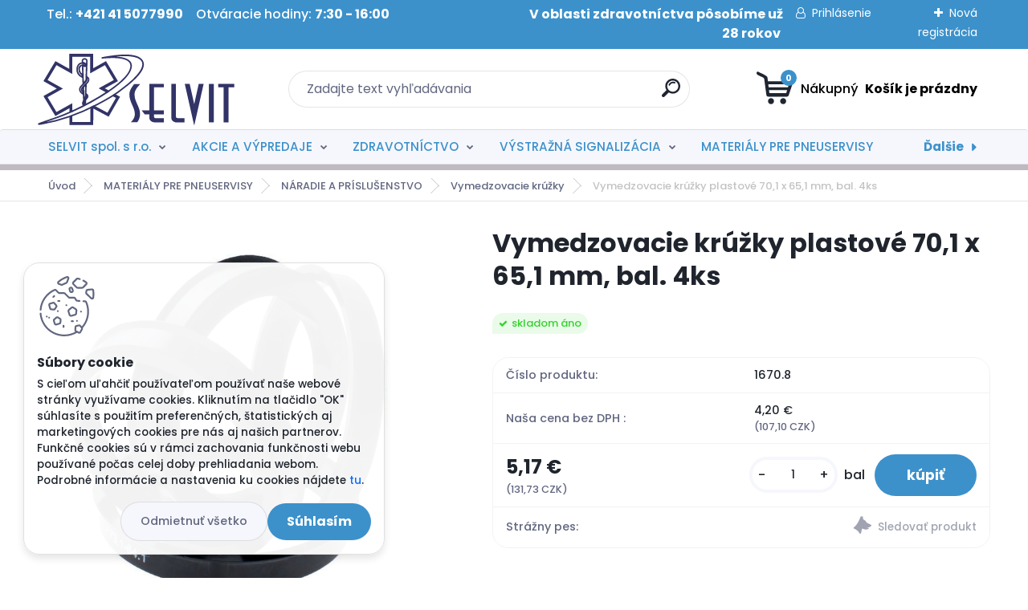

--- FILE ---
content_type: text/html; charset=utf-8
request_url: https://eshop.selvit.sk/Vymedzovacie-kruzky-plastove-70-1-x-65-1-mm-bal-4ks-d1711.htm
body_size: 30897
content:


        <!DOCTYPE html>
    <html xmlns:og="http://ogp.me/ns#" xmlns:fb="http://www.facebook.com/2008/fbml" lang="sk" class="tmpl__titanium">
      <head>
          <script>
              window.cookie_preferences = getCookieSettings('cookie_preferences');
              window.cookie_statistics = getCookieSettings('cookie_statistics');
              window.cookie_marketing = getCookieSettings('cookie_marketing');

              function getCookieSettings(cookie_name) {
                  if (document.cookie.length > 0)
                  {
                      cookie_start = document.cookie.indexOf(cookie_name + "=");
                      if (cookie_start != -1)
                      {
                          cookie_start = cookie_start + cookie_name.length + 1;
                          cookie_end = document.cookie.indexOf(";", cookie_start);
                          if (cookie_end == -1)
                          {
                              cookie_end = document.cookie.length;
                          }
                          return unescape(document.cookie.substring(cookie_start, cookie_end));
                      }
                  }
                  return false;
              }
          </script>
                <title>MATERIÁLY PRE PNEUSERVISY | Vymedzovacie krúžky plastové 70,1 x 65,1 mm, bal. 4ks | eshop SELVIT</title>
        <script type="text/javascript">var action_unavailable='action_unavailable';var id_language = 'sk';var id_country_code = 'SK';var language_code = 'sk-SK';var path_request = '/request.php';var type_request = 'POST';var cache_break = "2524"; var enable_console_debug = false; var enable_logging_errors = false;var administration_id_language = 'sk';var administration_id_country_code = 'SK';</script>          <script type="text/javascript" src="//ajax.googleapis.com/ajax/libs/jquery/1.8.3/jquery.min.js"></script>
          <script type="text/javascript" src="//code.jquery.com/ui/1.12.1/jquery-ui.min.js" ></script>
                  <script src="/wa_script/js/jquery.hoverIntent.minified.js?_=2025-01-30-11-13" type="text/javascript"></script>
        <script type="text/javascript" src="/admin/jscripts/jquery.qtip.min.js?_=2025-01-30-11-13"></script>
                  <script src="/wa_script/js/jquery.selectBoxIt.min.js?_=2025-01-30-11-13" type="text/javascript"></script>
                  <script src="/wa_script/js/bs_overlay.js?_=2025-01-30-11-13" type="text/javascript"></script>
        <script src="/wa_script/js/bs_design.js?_=2025-01-30-11-13" type="text/javascript"></script>
        <script src="/admin/jscripts/wa_translation.js?_=2025-01-30-11-13" type="text/javascript"></script>
        <link rel="stylesheet" type="text/css" href="/css/jquery.selectBoxIt.wa_script.css?_=2025-01-30-11-13" media="screen, projection">
        <link rel="stylesheet" type="text/css" href="/css/jquery.qtip.lupa.css?_=2025-01-30-11-13">
        
        <link rel="stylesheet" type="text/css" href="/fotky57407/icons/flat_icons/font/flaticon.css?_=1623659853" >          <script src="/wa_script/js/jquery.colorbox-min.js?_=2025-01-30-11-13" type="text/javascript"></script>
          <link rel="stylesheet" type="text/css" href="/css/colorbox.css?_=2025-01-30-11-13">
          <script type="text/javascript">
            jQuery(document).ready(function() {
              (function() {
                function createGalleries(rel) {
                  var regex = new RegExp(rel + "\\[(\\d+)]"),
                      m, group = "g_" + rel, groupN;
                  $("a[rel*=" + rel + "]").each(function() {
                    m = regex.exec(this.getAttribute("rel"));
                    if(m) {
                      groupN = group + m[1];
                    } else {
                      groupN = group;
                    }
                    $(this).colorbox({
                      rel: groupN,
                      slideshow:true,
                       maxWidth: "85%",
                       maxHeight: "85%",
                       returnFocus: false
                    });
                  });
                }
                createGalleries("lytebox");
                createGalleries("lyteshow");
              })();
            });</script>
          <script type="text/javascript">
      function init_products_hovers()
      {
        jQuery(".product").hoverIntent({
          over: function(){
            jQuery(this).find(".icons_width_hack").animate({width: "130px"}, 300, function(){});
          } ,
          out: function(){
            jQuery(this).find(".icons_width_hack").animate({width: "10px"}, 300, function(){});
          },
          interval: 40
        });
      }
      jQuery(document).ready(function(){

        jQuery(".param select, .sorting select").selectBoxIt();

        jQuery(".productFooter").click(function()
        {
          var $product_detail_link = jQuery(this).parent().find("a:first");

          if($product_detail_link.length && $product_detail_link.attr("href"))
          {
            window.location.href = $product_detail_link.attr("href");
          }
        });
        init_products_hovers();
        
        ebar_details_visibility = {};
        ebar_details_visibility["user"] = false;
        ebar_details_visibility["basket"] = false;

        ebar_details_timer = {};
        ebar_details_timer["user"] = setTimeout(function(){},100);
        ebar_details_timer["basket"] = setTimeout(function(){},100);

        function ebar_set_show($caller)
        {
          var $box_name = $($caller).attr("id").split("_")[0];

          ebar_details_visibility["user"] = false;
          ebar_details_visibility["basket"] = false;

          ebar_details_visibility[$box_name] = true;

          resolve_ebar_set_visibility("user");
          resolve_ebar_set_visibility("basket");
        }

        function ebar_set_hide($caller)
        {
          var $box_name = $($caller).attr("id").split("_")[0];

          ebar_details_visibility[$box_name] = false;

          clearTimeout(ebar_details_timer[$box_name]);
          ebar_details_timer[$box_name] = setTimeout(function(){resolve_ebar_set_visibility($box_name);},300);
        }

        function resolve_ebar_set_visibility($box_name)
        {
          if(   ebar_details_visibility[$box_name]
             && jQuery("#"+$box_name+"_detail").is(":hidden"))
          {
            jQuery("#"+$box_name+"_detail").slideDown(300);
          }
          else if(   !ebar_details_visibility[$box_name]
                  && jQuery("#"+$box_name+"_detail").not(":hidden"))
          {
            jQuery("#"+$box_name+"_detail").slideUp(0, function() {
              $(this).css({overflow: ""});
            });
          }
        }

        
        jQuery("#user_icon").hoverIntent({
          over: function(){
            ebar_set_show(this);
            jQuery("#ebar_right_content .img_cart, #basket_icon").qtip("hide");
          } ,
          out: function(){
            ebar_set_hide(this);
          },
          interval: 40
        });
        
        jQuery("#user_icon").click(function(e)
        {
          if(jQuery(e.target).attr("id") == "user_icon")
          {
            window.location.href = "https://eshop.selvit.sk/xf0i62y5/e-login/";
          }
        });

        jQuery("#basket_icon").click(function(e)
        {
          if(jQuery(e.target).attr("id") == "basket_icon")
          {
            window.location.href = "https://eshop.selvit.sk/xf0i62y5/e-basket/";
          }
        });
      BS.Basket.$default_top_basket = false;
      });
    </script>        <meta http-equiv="Content-language" content="sk">
        <meta http-equiv="Content-Type" content="text/html; charset=utf-8">
        <meta name="language" content="slovak">
        <meta name="keywords" content="vymedzovacie,krúžky,plastové,70,1,65,1,mm,,bal.,4ks">
        <meta name="description" content="Vymedzovací krúžok plastový 70,1 x 65,1 mm
Vonkajší priemer: 70,1 mm
Vnútorný priemer: 65,1 mm
Presah kužeľa: 2mm
Farba: čierna
Materiál: plastBalenie">
        <meta name="revisit-after" content="1 Days">
        <meta name="distribution" content="global">
        <meta name="expires" content="never">
                  <meta name="expires" content="never">
                    <link rel="previewimage" href="https://eshop.selvit.sk/fotky57407/fotos/10482_1781_10482_1780_10482_1779__vyr_1778vymedzovacie-kruzky.jpg" />
                    <link rel="canonical" href="https://eshop.selvit.sk/Vymedzovacie-kruzky-plastove-70-1-x-65-1-mm-bal-4ks-d1711.htm"/>
          <meta property="og:image" content="http://eshop.selvit.sk/fotky57407/fotos/10482_1781_10482_1780_10482_1779__vyrn_1778vymedzovacie-kruzky.jpg" />
<meta property="og:image:secure_url" content="https://eshop.selvit.sk/fotky57407/fotos/10482_1781_10482_1780_10482_1779__vyrn_1778vymedzovacie-kruzky.jpg" />
<meta property="og:image:type" content="image/jpeg" />

<meta name="google-site-verification" content="Andk_spkOsF0RKGBLu4ezJNM7nk0BhDesi4_rQfgvBI"/>            <meta name="robots" content="index, follow">
                      <link href="//eshop.selvit.sk/fotky57407/FAVICON-e-shop.png" rel="icon" type="image/png">
          <link rel="shortcut icon" type="image/png" href="//eshop.selvit.sk/fotky57407/FAVICON-e-shop.png">
                  <link rel="stylesheet" type="text/css" href="/css/lang_dependent_css/lang_sk.css?_=2025-01-30-11-13" media="screen, projection">
                <link rel='stylesheet' type='text/css' href='/wa_script/js/styles.css?_=2025-01-30-11-13'>
        <script language='javascript' type='text/javascript' src='/wa_script/js/javascripts.js?_=2025-01-30-11-13'></script>
        <script language='javascript' type='text/javascript' src='/wa_script/js/check_tel.js?_=2025-01-30-11-13'></script>
          <script src="/assets/javascripts/buy_button.js?_=2025-01-30-11-13"></script>
            <script type="text/javascript" src="/wa_script/js/bs_user.js?_=2025-01-30-11-13"></script>
        <script type="text/javascript" src="/wa_script/js/bs_fce.js?_=2025-01-30-11-13"></script>
        <script type="text/javascript" src="/wa_script/js/bs_fixed_bar.js?_=2025-01-30-11-13"></script>
        <script type="text/javascript" src="/bohemiasoft/js/bs.js?_=2025-01-30-11-13"></script>
        <script src="/wa_script/js/jquery.number.min.js?_=2025-01-30-11-13" type="text/javascript"></script>
        <script type="text/javascript">
            BS.User.id = 57407;
            BS.User.domain = "xf0i62y5";
            BS.User.is_responsive_layout = true;
            BS.User.max_search_query_length = 50;
            BS.User.max_autocomplete_words_count = 5;

            WA.Translation._autocompleter_ambiguous_query = ' Hľadaný výraz je pre našeptávač príliš všeobecný. Zadajte prosím ďalšie znaky, slová alebo pokračujte odoslaním formulára pre vyhľadávanie.';
            WA.Translation._autocompleter_no_results_found = ' Neboli nájdené žiadne produkty ani kategórie.';
            WA.Translation._error = " Chyba";
            WA.Translation._success = " Úspech";
            WA.Translation._warning = " Upozornenie";
            WA.Translation._multiples_inc_notify = '<p class="multiples-warning"><strong>Tento produkt je možné objednať iba v násobkoch #inc#. </strong><br><small>Vami zadaný počet kusov bol navýšený podľa tohto násobku.</small></p>';
            WA.Translation._shipping_change_selected = " Zmeniť...";
            WA.Translation._shipping_deliver_to_address = "_shipping_deliver_to_address";

            BS.Design.template = {
              name: "titanium",
              is_selected: function(name) {
                if(Array.isArray(name)) {
                  return name.indexOf(this.name) > -1;
                } else {
                  return name === this.name;
                }
              }
            };
            BS.Design.isLayout3 = true;
            BS.Design.templates = {
              TEMPLATE_ARGON: "argon",TEMPLATE_NEON: "neon",TEMPLATE_CARBON: "carbon",TEMPLATE_XENON: "xenon",TEMPLATE_AURUM: "aurum",TEMPLATE_CUPRUM: "cuprum",TEMPLATE_ERBIUM: "erbium",TEMPLATE_CADMIUM: "cadmium",TEMPLATE_BARIUM: "barium",TEMPLATE_CHROMIUM: "chromium",TEMPLATE_SILICIUM: "silicium",TEMPLATE_IRIDIUM: "iridium",TEMPLATE_INDIUM: "indium",TEMPLATE_OXYGEN: "oxygen",TEMPLATE_HELIUM: "helium",TEMPLATE_FLUOR: "fluor",TEMPLATE_FERRUM: "ferrum",TEMPLATE_TERBIUM: "terbium",TEMPLATE_URANIUM: "uranium",TEMPLATE_ZINCUM: "zincum",TEMPLATE_CERIUM: "cerium",TEMPLATE_KRYPTON: "krypton",TEMPLATE_THORIUM: "thorium",TEMPLATE_ETHERUM: "etherum",TEMPLATE_KRYPTONIT: "kryptonit",TEMPLATE_TITANIUM: "titanium",TEMPLATE_PLATINUM: "platinum"            };
        </script>
                  <script src="/js/progress_button/modernizr.custom.js"></script>
                      <link rel="stylesheet" type="text/css" href="/bower_components/owl.carousel/dist/assets/owl.carousel.min.css" />
            <link rel="stylesheet" type="text/css" href="/bower_components/owl.carousel/dist/assets/owl.theme.default.min.css" />
            <script src="/bower_components/owl.carousel/dist/owl.carousel.min.js"></script>
                      <link rel="stylesheet" type="text/css" href="/bower_components/priority-nav/dist/priority-nav-core.css" />
            <script src="/bower_components/priority-nav/dist/priority-nav.js"></script>
                      <link rel="stylesheet" type="text/css" href="//static.bohemiasoft.com/jave/style.css?_=2025-01-30-11-13" media="screen">
                    <link rel="stylesheet" type="text/css" href="/css/font-awesome.4.7.0.min.css" media="screen">
          <link rel="stylesheet" type="text/css" href="/sablony/nove/titanium/titaniumpurple/css/product_var3.css?_=2025-01-30-11-13" media="screen">
          <style>
    :root {
        --primary: #3c91cb;
        --primary-dark: #323366;
        --secondary: #f6f7fc;
        --secondary-v2: #626780;
        --element-color: #1f242d;
        --stars: #ffcf15;
        --sale: #c91e1e;
        
        --empty-basket-text: " Košík je prázdny";
        --full-shopping-basket-text: "nákupný košík";
        --choose-delivery-method-text: "Výber spôsobu doručenia";
        --choose-payment-method-text: "Výber spôsobu platby";
        --free-price-text: "Zadarmo";
        --continue-without-login-text: "Pokračovanie bez prihlásenia";
        --summary-order-text: "Súhrn vašej objednávky";
        --cart-contents-text: "Váš košík";
        --in-login-text: "Prihlásenie";
        --in-registration-text: "Nová registrácia";
        --in-forgotten-pass-text: "";
        --price-list-filter-text: "Cenník";
        --search-see-everything-text: "Vidieť všetko";
        --discount-code-text: "Mám zľavový kód";
        --searched-cats-text: "Vyhľadávané kategórie";
        --back-to-eshop-text: "Späť do e-shopu";
        --to-category-menu-text: "Do kategórie";
        --back-menu-text: "Späť";
        --pagination-next-text: "Ďalšie";
        --pagination-previous-text: "Predchádzajúci";
        --cookies-files-text: "Súbory cookie";
        --newsletter-button-text: "Odoberať";
        --newsletter-be-up-to-date-text: "Buďte v obraze";
        --specify-params-text: "Vybrať parametre";
        --article-tags-text: "Tagy článku";
        --watch-product-text: "Sledovať produkt";
        --notfull-shopping-text: "Nákupný";
        --notfull-basket-is-empty-text: " Košík je prázdny";
        --whole-blog-article-text: "Celý článok";
        --basket-content-text: " Obsah košíka";
        --products-in-cat-text: " Produkty v kategórii";
        
    }
</style>
          <link rel="stylesheet"
                type="text/css"
                id="tpl-editor-stylesheet"
                href="/sablony/nove/titanium/titaniumpurple/css/colors.css?_=2025-01-30-11-13"
                media="screen">

          <meta name="viewport" content="width=device-width, initial-scale=1.0">
          <link rel="stylesheet" 
                   type="text/css" 
                   href="https://static.bohemiasoft.com/custom-css/titanium.css?_1769060867" 
                   media="screen">            <script src="//static.bohemiasoft.com/jave/js/jquery.masonry.min.js?_=2025-01-30-11-13" type="text/javascript"></script>
            <style type="text/css">
               <!--#site_logo{
                  width: 275px;
                  height: 100px;
                  background-image: url('/fotky57407/design_setup/images/logo_Selvit---LOGO-2021.svg?cache_time=1646402506');
                  background-repeat: no-repeat;
                  
                }html body .myheader { 
          
          border: black;
          background-repeat: repeat;
          background-position: 0px 0px;
          
        }#page_background{
                  
                  background-repeat: repeat;
                  background-position: 0px 0px;
                  background-color: transparent;
                }.bgLupa{
                  padding: 0;
                  border: none;
                }
      /***font kategorie***/
      body #page .leftmenu2 ul li a {
                  color: #3c91cb!important;
      }
      body #page .leftmenu ul li a {
                  color: #3c91cb!important;
      }
      /***font kategorie - hover, active***/
      body #page .leftmenu2 ul li a:hover, body #page .leftmenu2 ul li.leftmenuAct a {
                  color:#323366 !important;
      }
      body #page .leftmenu ul li a:hover, body #page .leftmenu ul li.leftmenuAct a {
                  color:#323366 !important;
      }
      /***before kategorie***/
      #left-box li a::before {
                  color: #323366!important; 
        } 
      /***before kategorie - hover, active***/
      .leftmenu li:hover a::before, .leftmenuAct a::before, .leftmenu2 li:hover a::before, .leftmenuAct a::before {
                  color: #323366!important; 
        }
      /***font podkategorie***/
      body #page .leftmenu2 ul ul li a {
                  color:#3c91cb!important;
        }
      body #page .leftmenu ul ul li a, body #page .leftmenu ul li.leftmenuAct ul li a {
            color:#3c91cb!important;
            border-color:#3c91cb!important;
        }
      /***font podkategorie - hover, active***/
      body #page .leftmenu2 ul ul li a:hover, body #page .leftmenu2 ul ul li.leftmenu2Act a{
                  color: #323366 !important;
        }
      body #page .leftmenu ul ul li a:hover, body #page .leftmenu ul li.leftmenuAct ul li a:hover{
            color: #323366 !important;
        }
      /***before podkategorie***/
      html #left-box .leftmenu2 ul ul a::before{
                  color: #323366!important; 
        }
      html #left-box .leftmenu ul ul a::before{
                  color: #323366!important; 
      }
      /***before podkategorie - hover, active***/
      html #left-box .leftmenu2 ul ul li:hover a::before, html #left-box .leftmenu2 ul ul li.leftmenu2Act a::before{
                  color: #323366 !important; 
        }
      html #left-box .leftmenu ul ul li:hover a::before, html #left-box .leftmenu ul ul li.leftmenuAct a::before{
                  color: #323366 !important; 
        } 

 :root { 
 }
-->
                </style>          <link rel="stylesheet" type="text/css" href="/fotky57407/design_setup/css/user_defined.css?_=1665465872" media="screen, projection">
                    <script type="text/javascript" src="/admin/jscripts/wa_dialogs.js?_=2025-01-30-11-13"></script>
            <script>
      $(document).ready(function() {
        if (getCookie('show_cookie_message' + '_57407_sk') != 'no') {
          if($('#cookies-agreement').attr('data-location') === '0')
          {
            $('.cookies-wrapper').css("top", "0px");
          }
          else
          {
            $('.cookies-wrapper').css("bottom", "0px");
          }
          $('.cookies-wrapper').show();
        }

        $('#cookies-notify__close').click(function() {
          setCookie('show_cookie_message' + '_57407_sk', 'no');
          $('#cookies-agreement').slideUp();
          $("#masterpage").attr("style", "");
          setCookie('cookie_preferences', 'true');
          setCookie('cookie_statistics', 'true');
          setCookie('cookie_marketing', 'true');
          window.cookie_preferences = true;
          window.cookie_statistics = true;
          window.cookie_marketing = true;
          if(typeof gtag === 'function') {
              gtag('consent', 'update', {
                  'ad_storage': 'granted',
                  'analytics_storage': 'granted',
                  'ad_user_data': 'granted',
                  'ad_personalization': 'granted'
              });
          }
         return false;
        });

        $("#cookies-notify__disagree").click(function(){
            save_preferences();
        });

        $('#cookies-notify__preferences-button-close').click(function(){
            var cookies_notify_preferences = $("#cookies-notify-checkbox__preferences").is(':checked');
            var cookies_notify_statistics = $("#cookies-notify-checkbox__statistics").is(':checked');
            var cookies_notify_marketing = $("#cookies-notify-checkbox__marketing").is(':checked');
            save_preferences(cookies_notify_preferences, cookies_notify_statistics, cookies_notify_marketing);
        });

        function save_preferences(preferences = false, statistics = false, marketing = false)
        {
            setCookie('show_cookie_message' + '_57407_sk', 'no');
            $('#cookies-agreement').slideUp();
            $("#masterpage").attr("style", "");
            setCookie('cookie_preferences', preferences);
            setCookie('cookie_statistics', statistics);
            setCookie('cookie_marketing', marketing);
            window.cookie_preferences = preferences;
            window.cookie_statistics = statistics;
            window.cookie_marketing = marketing;
            if(marketing && typeof gtag === 'function')
            {
                gtag('consent', 'update', {
                    'ad_storage': 'granted'
                });
            }
            if(statistics && typeof gtag === 'function')
            {
                gtag('consent', 'update', {
                    'analytics_storage': 'granted',
                    'ad_user_data': 'granted',
                    'ad_personalization': 'granted',
                });
            }
            if(marketing === false && BS && BS.seznamIdentity) {
                BS.seznamIdentity.clearIdentity();
            }
        }

        /**
         * @param {String} cookie_name
         * @returns {String}
         */
        function getCookie(cookie_name) {
          if (document.cookie.length > 0)
          {
            cookie_start = document.cookie.indexOf(cookie_name + "=");
            if (cookie_start != -1)
            {
              cookie_start = cookie_start + cookie_name.length + 1;
              cookie_end = document.cookie.indexOf(";", cookie_start);
              if (cookie_end == -1)
              {
                cookie_end = document.cookie.length;
              }
              return unescape(document.cookie.substring(cookie_start, cookie_end));
            }
          }
          return "";
        }
        
        /**
         * @param {String} cookie_name
         * @param {String} value
         */
        function setCookie(cookie_name, value) {
          var time = new Date();
          time.setTime(time.getTime() + 365*24*60*60*1000); // + 1 rok
          var expires = "expires="+time.toUTCString();
          document.cookie = cookie_name + "=" + escape(value) + "; " + expires + "; path=/";
        }
      });
    </script>
            <script type="text/javascript" src="/wa_script/js/search_autocompleter.js?_=2025-01-30-11-13"></script>
              <script>
              WA.Translation._complete_specification = "Kompletné špecifikácie";
              WA.Translation._dont_have_acc = "Nemáte účet? ";
              WA.Translation._have_acc = "Máte už účet? ";
              WA.Translation._register_titanium = "Zaregistrovať sa";
              WA.Translation._login_titanium = "Prihlásiť";
              WA.Translation._placeholder_voucher = "Sem vložte kód";
          </script>
                <script src="/wa_script/js/template/titanium/script.js?_=2025-01-30-11-13"></script>
                    <link rel="stylesheet" type="text/css" href="/assets/vendor/magnific-popup/magnific-popup.css" />
      <script src="/assets/vendor/magnific-popup/jquery.magnific-popup.js"></script>
      <script type="text/javascript">
        BS.env = {
          decPoint: ",",
          basketFloatEnabled: false        };
      </script>
      <script type="text/javascript" src="/node_modules/select2/dist/js/select2.min.js"></script>
      <script type="text/javascript" src="/node_modules/maximize-select2-height/maximize-select2-height.min.js"></script>
      <script type="text/javascript">
        (function() {
          $.fn.select2.defaults.set("language", {
            noResults: function() {return " Žiadny záznam nebol nájdený"},
            inputTooShort: function(o) {
              var n = o.minimum - o.input.length;
              return "_input_too_short".replace("#N#", n);
            }
          });
          $.fn.select2.defaults.set("width", "100%")
        })();

      </script>
      <link type="text/css" rel="stylesheet" href="/node_modules/select2/dist/css/select2.min.css" />
      <script type="text/javascript" src="/wa_script/js/countdown_timer.js?_=2025-01-30-11-13"></script>
      <script type="text/javascript" src="/wa_script/js/app.js?_=2025-01-30-11-13"></script>
      <script type="text/javascript" src="/node_modules/jquery-validation/dist/jquery.validate.min.js"></script>

                <link rel="stylesheet" type="text/css" href="/fotky57407/design_setup/css/__style.css?_=1702308811" />
          
          </head>
      <body class="lang-sk layout3 not-home page-product-detail page-product-1711 basket-empty slider_available template-slider-custom vat-payer-y alternative-currency-y" >
        <a name="topweb"></a>
            <div id="cookies-agreement" class="cookies-wrapper" data-location="1"
         >
      <div class="cookies-notify-background"></div>
      <div class="cookies-notify" style="display:block!important;">
        <div class="cookies-notify__bar">
          <div class="cookies-notify__bar1">
            <div class="cookies-notify__text"
                                 >
                S cieľom uľahčiť používateľom používať naše webové stránky využívame cookies. Kliknutím na tlačidlo "OK" súhlasíte s použitím preferenčných, štatistických aj marketingových cookies pre nás aj našich partnerov. Funkčné cookies sú v rámci zachovania funkčnosti webu používané počas celej doby prehliadania webom. Podrobné informácie a nastavenia ku cookies nájdete <span class="cookies-notify__detail_button">tu</span>.            </div>
            <div class="cookies-notify__button">
                <a href="#" id="cookies-notify__disagree" class="secondary-btn"
                   style="color: #000000;
                           background-color: #c8c8c8;
                           opacity: 1"
                >Odmietnuť všetko</a>
              <a href="#" id="cookies-notify__close"
                 style="color: #000000;
                        background-color: #c8c8c8;
                        opacity: 1"
                >Súhlasím</a>
            </div>
          </div>
                        <div class="cookies-notify__detail_box hidden"
                             >
                <div id="cookies-nofify__close_detail"> Zavrieť</div>
                <div>
                    <br />
                    <b> Čo sú cookies?</b><br />
                    <span> Cookies sú krátke textové informácie, ktoré sú uložené vo Vašom prehliadači. Tieto informácie bežne používajú všetky webové stránky a ich prechádzaním dochádza k ukladaniu cookies. Pomocou partnerských skriptov, ktoré môžu stránky používať (napríklad Google analytics</span><br /><br />
                    <b> Ako môžem nastaviť prácu webu s cookies?</b><br />
                    <span> Napriek tomu, že odporúčame povoliť používanie všetkých typov cookies, prácu webu s nimi môžete nastaviť podľa vlastných preferencií pomocou checkboxov zobrazených nižšie. Po odsúhlasení nastavenia práce s cookies môžete zmeniť svoje rozhodnutie zmazaním či editáciou cookies priamo v nastavení Vášho prehliadača. Podrobnejšie informácie k premazaniu cookies nájdete v Pomocníkovi Vášho prehliadača.</span>
                </div>
                <div class="cookies-notify__checkboxes"
                                    >
                    <div class="checkbox-custom checkbox-default cookies-notify__checkbox">
                        <input type="checkbox" id="cookies-notify-checkbox__functional" checked disabled />
                        <label for="cookies-notify-checkbox__functional" class="cookies-notify__checkbox_label"> Nutné</label>
                    </div>
                    <div class="checkbox-custom checkbox-default cookies-notify__checkbox">
                        <input type="checkbox" id="cookies-notify-checkbox__preferences" checked />
                        <label for="cookies-notify-checkbox__preferences" class="cookies-notify__checkbox_label"> Preferenčné</label>
                    </div>
                    <div class="checkbox-custom checkbox-default cookies-notify__checkbox">
                        <input type="checkbox" id="cookies-notify-checkbox__statistics" checked />
                        <label for="cookies-notify-checkbox__statistics" class="cookies-notify__checkbox_label"> Štatistické</label>
                    </div>
                    <div class="checkbox-custom checkbox-default cookies-notify__checkbox">
                        <input type="checkbox" id="cookies-notify-checkbox__marketing" checked />
                        <label for="cookies-notify-checkbox__marketing" class="cookies-notify__checkbox_label"> Marketingové</label>
                    </div>
                </div>
                <div id="cookies-notify__cookie_types">
                    <div class="cookies-notify__cookie_type cookie-active" data-type="functional">
                         Nutné (13)
                    </div>
                    <div class="cookies-notify__cookie_type" data-type="preferences">
                         Preferenčné (1)
                    </div>
                    <div class="cookies-notify__cookie_type" data-type="statistics">
                         Štatistické (15)
                    </div>
                    <div class="cookies-notify__cookie_type" data-type="marketing">
                         Marketingové (15)
                    </div>
                    <div class="cookies-notify__cookie_type" data-type="unclassified">
                         Neklasifikované (7)
                    </div>
                </div>
                <div id="cookies-notify__cookie_detail">
                    <div class="cookie-notify__cookie_description">
                        <span id="cookie-notify__description_functional" class="cookie_description_active"> Tieto informácie sú nevyhnutné k správnemu chodu webovej stránky ako napríklad vkladanie tovaru do košíka, uloženie vyplnených údajov alebo prihlásenie do zákazníckej sekcie.</span>
                        <span id="cookie-notify__description_preferences" class="hidden"> Tieto cookies umožnia prispôsobiť správanie alebo vzhľad stránky podľa Vašich potrieb, napríklad voľba jazyka.</span>
                        <span id="cookie-notify__description_statistics" class="hidden"> Vďaka týmto cookies môžu majitelia aj developeri webu viac porozumieť správaniu užívateľov a vyvijať stránku tak, aby bola čo najviac prozákaznícka. Teda aby ste čo najrýchlejšie našli hľadaný tovar alebo čo najľahšie dokončili jeho nákup.</span>
                        <span id="cookie-notify__description_marketing" class="hidden"> Tieto informácie umožnia personalizovať zobrazenie ponúk priamo pre Vás vďaka historickej skúsenosti prehliadania predchádzajúcich stránok a ponúk.</span>
                        <span id="cookie-notify__description_unclassified" class="hidden"> Tieto cookies zatiaľ neboli roztriedené do vlastnej kategórie.</span>
                    </div>
                    <style>
                        #cookies-notify__cookie_detail_table td
                        {
                            color: #ffffff                        }
                    </style>
                    <table class="table" id="cookies-notify__cookie_detail_table">
                        <thead>
                            <tr>
                                <th> Meno</th>
                                <th> Účel</th>
                                <th> Vypršanie</th>
                            </tr>
                        </thead>
                        <tbody>
                                                    <tr>
                                <td>show_cookie_message</td>
                                <td>Ukladá informácie o potrebe zobrazenia cookie lišty</td>
                                <td>1 rok</td>
                            </tr>
                                                        <tr>
                                <td>__zlcmid</td>
                                <td>Tento súbor cookie sa používa na uloženie identity návštevníka počas návštev a preferencie návštevníka deaktivovať našu funkciu živého chatu. </td>
                                <td>1 rok</td>
                            </tr>
                                                        <tr>
                                <td>__cfruid</td>
                                <td>Tento súbor cookie je súčasťou služieb poskytovaných spoločnosťou Cloudflare – vrátane vyrovnávania záťaže, doručovania obsahu webových stránok a poskytovania pripojenia DNS pre prevádzkovateľov webových stránok. </td>
                                <td>relácie</td>
                            </tr>
                                                        <tr>
                                <td>_auth</td>
                                <td>Zaisťuje bezpečnosť prehliadania návštevníkov tým, že zabraňuje falšovaniu požiadaviek medzi stránkami. Tento súbor cookie je nevyhnutný pre bezpečnosť webu a návštevníka. </td>
                                <td>1 rok</td>
                            </tr>
                                                        <tr>
                                <td>csrftoken</td>
                                <td>Pomáha predchádzať útokom Cross-Site Request Forgery (CSRF).</td>
                                <td>1 rok</td>
                            </tr>
                                                        <tr>
                                <td>PHPSESSID</td>
                                <td>Zachováva stav užívateľskej relácie naprieč požiadavkami na stránky. </td>
                                <td>relácie</td>
                            </tr>
                                                        <tr>
                                <td>rc::a</td>
                                <td>Tento súbor cookie sa používa na rozlíšenie medzi ľuďmi a robotmi. To je výhodné pre web, aby
vytvárať platné správy o používaní ich webových stránok. </td>
                                <td>persistentní</td>
                            </tr>
                                                        <tr>
                                <td>rc::c</td>
                                <td>Tento súbor cookie sa používa na rozlíšenie medzi ľuďmi a robotmi. </td>
                                <td>relácie</td>
                            </tr>
                                                        <tr>
                                <td>AWSALBCORS</td>
                                <td>Registruje, ktorý server-cluster obsluhuje návštevníka. To sa používa v kontexte s vyrovnávaním záťaže, aby sa optimalizovala užívateľská skúsenosť. </td>
                                <td>6 dnů</td>
                            </tr>
                                                        <tr>
                                <td>18plus_allow_access#</td>
                                <td>Ukladá informáciu o odsúhlasení okna 18+ pre web.</td>
                                <td>neznámy</td>
                            </tr>
                                                        <tr>
                                <td>18plus_cat#</td>
                                <td>Ukladá informáciu o odsúhlasení okna 18+ pre kategóriu.</td>
                                <td>neznámy</td>
                            </tr>
                                                        <tr>
                                <td>bs_slide_menu</td>
                                <td></td>
                                <td>neznámy</td>
                            </tr>
                                                        <tr>
                                <td>left_menu</td>
                                <td>Ukladá informáciu o spôsobe zobrazenia ľavého menu.</td>
                                <td>neznámy</td>
                            </tr>
                                                    </tbody>
                    </table>
                    <div class="cookies-notify__button">
                        <a href="#" id="cookies-notify__preferences-button-close"
                           style="color: #000000;
                                background-color: #c8c8c8;
                                opacity: 1">
                            Uložiť nastavenia                        </a>
                    </div>
                </div>
            </div>
                    </div>
      </div>
    </div>
    
  <div id="responsive_layout_large"></div><div id="page">      <div class="top-bar" id="topBar">
                  <div class="top-bar-content">
            <p><span style="font-size: 16px;">Tel.: <strong>+421 41 5077990</strong>    Otváracie hodiny: <strong>7:30 - 16:00                                                          V oblasti zdravotníctva pôsobíme už 28 rokov </strong></span></p>          </div>
                    <div class="top-bar-login">
                          <span class="user-login"><a href="/xf0i62y5/e-login">Prihlásenie</a></span>
              <span class="user-register"><a href="/xf0i62y5/e-register">Nová registrácia</a></span>
                        </div>
                        </div>
          <script type="text/javascript">
      var responsive_articlemenu_name = ' Menu';
      var responsive_eshopmenu_name = ' E-shop';
    </script>
        <link rel="stylesheet" type="text/css" href="/css/masterslider.css?_=2025-01-30-11-13" media="screen, projection">
    <script type="text/javascript" src="/js/masterslider.min.js"></script>
    <div class="myheader">
                <div class="navigate_bar">
            <div class="logo-wrapper">
            <a id="site_logo" href="//eshop.selvit.sk" class="mylogo" aria-label="Logo"></a>
    </div>
                <div id="search">
      <form name="search" id="searchForm" action="/search-engine.htm" method="GET" enctype="multipart/form-data">
        <label for="q" class="title_left2"> Hľadanie</label>
        <p>
          <input name="slovo" type="text" class="inputBox" id="q" placeholder=" Zadajte text vyhľadávania" maxlength="50">
          
          <input type="hidden" id="source_service" value="www.webareal.sk">
        </p>
        <div class="wrapper_search_submit">
          <input type="submit" class="search_submit" aria-label="search" name="search_submit" value="">
        </div>
        <div id="search_setup_area">
          <input id="hledatjak2" checked="checked" type="radio" name="hledatjak" value="2">
          <label for="hledatjak2">Hľadať v tovare</label>
          <br />
          <input id="hledatjak1"  type="radio" name="hledatjak" value="1">
          <label for="hledatjak1">Hľadať v článkoch</label>
                    <script type="text/javascript">
            function resolve_search_mode_visibility()
            {
              if (jQuery('form[name=search] input').is(':focus'))
              {
                if (jQuery('#search_setup_area').is(':hidden'))
                {
                  jQuery('#search_setup_area').slideDown(400);
                }
              }
              else
              {
                if (jQuery('#search_setup_area').not(':hidden'))
                {
                  jQuery('#search_setup_area').slideUp(400);
                }
              }
            }

            $('form[name=search] input').click(function() {
              this.focus();
            });

            jQuery('form[name=search] input')
                .focus(function() {
                  resolve_search_mode_visibility();
                })
                .blur(function() {
                  setTimeout(function() {
                    resolve_search_mode_visibility();
                  }, 1000);
                });

          </script>
                  </div>
      </form>
    </div>
            
  <div id="ebar" class="" >        <div id="basket_icon" >
            <div id="basket_detail">
                <div id="basket_arrow_tag"></div>
                <div id="basket_content_tag">
                    <a id="quantity_tag" href="/xf0i62y5/e-basket" rel="nofollow" class="elink"><span class="quantity_count">0</span>
                    <span class="basket_empty"> Váš nákupný košík <span class="bold">je prázdny</span></span></a>                </div>
            </div>
        </div>
                </div>      </div>
          </div>
        <div class="eshop-menu drop-menu" id="dropMenu">
      <div id="dropMenuWrapper">
            <div class="menu-wrapper leftmenu" id="menuWrapper">
          <ul class="root-eshop-menu" id="menuContent">
              <li class="home-button">
              <a href="//eshop.selvit.sk">
      <i class="fa fa-home" aria-hidden="true"></i>
    </a>
            </li>
            <li class="eshop-menu-item item-1 has-submenu">
            <a class="item-link level-1" href="/SELVIT-spol-s-r-o-c16_0_1.htm">SELVIT spol. s r.o.</a>
          <ul class="eshop-submenu-root menu-level-2">
          <li class="eshop-menu-item item-1">
            <div class="menu-item-box">
                <div class="menu-item-cat">
          <a class="item-link level-2" href="/SELVIT-spol-s-r-o-c16_3044_2.htm">ISO certifikácia</a>
                  </div>
      </div>
          </li>
        <li class="eshop-menu-item item-2">
            <div class="menu-item-box">
                <div class="menu-item-cat">
          <a class="item-link level-2" href="/SELVIT-spol-s-r-o-c16_3045_2.htm">O spoločnosti Selvit</a>
                  </div>
      </div>
          </li>
        <li class="eshop-menu-item item-3">
            <div class="menu-item-box">
                <div class="menu-item-cat">
          <a class="item-link level-2" href="/SELVIT-spol-s-r-o-c16_3046_2.htm">SERVIS a BTK</a>
                  </div>
      </div>
          </li>
        <li class="eshop-menu-item item-4">
            <div class="menu-item-box">
                <div class="menu-item-cat">
          <a class="item-link level-2" href="/SELVIT-spol-s-r-o-c16_3047_2.htm">BAZÁR</a>
                  </div>
      </div>
          </li>
        </ul>
        </li>
        <li class="eshop-menu-item item-2 has-submenu">
            <a class="item-link level-1" href="/AKCIE-A-VYPREDAJE-c18_0_1.htm">AKCIE A VÝPREDAJE</a>
          <ul class="eshop-submenu-root menu-level-2">
          <li class="eshop-menu-item item-1">
            <div class="menu-item-box">
                <div class="menu-item-cat">
          <a class="item-link level-2" href="/AKCIE-A-VYPREDAJE-c18_3100_2.htm">AKCIA MESIACA</a>
                  </div>
      </div>
          </li>
        <li class="eshop-menu-item item-2">
            <div class="menu-item-box">
                <div class="menu-item-cat">
          <a class="item-link level-2" href="/AKCIE-A-VYPREDAJE-c18_3124_2.htm">DARČEK K NÁKUPU NAD 70€</a>
                  </div>
      </div>
          </li>
        <li class="eshop-menu-item item-3">
            <div class="menu-item-box">
                <div class="menu-item-cat">
          <a class="item-link level-2" href="/AKCIE-A-VYPREDAJE-c18_3101_2.htm">VÝPREDAJ</a>
                  </div>
      </div>
          </li>
        </ul>
        </li>
        <li class="eshop-menu-item item-3 has-submenu">
            <a class="item-link level-1" href="/ZDRAVOTNICTVO-c4_0_1.htm">ZDRAVOTNÍCTVO</a>
          <ul class="eshop-submenu-root menu-level-2">
          <li class="eshop-menu-item item-1 has-submenu">
            <div class="menu-item-box">
                <div class="menu-item-cat">
          <a class="item-link level-2" href="/ZDRAVOTNICTVO-c4_58_2.htm">Diagnostika</a>
              <ul class="eshop-submenu-root menu-level-3">
          <li class="eshop-menu-item item-1">
            <a class="item-link level-3" href="/ZDRAVOTNICTVO-c4_3088_3.htm">Diabetické pomôcky</a>
          </li>
        <li class="eshop-menu-item item-2">
            <a class="item-link level-3" href="/ZDRAVOTNICTVO-c4_3090_3.htm">Diagnostické testy</a>
          </li>
        <li class="eshop-menu-item item-3">
            <a class="item-link level-3" href="/ZDRAVOTNICTVO-c4_59_3.htm">Fonendoskopy</a>
          </li>
        <li class="eshop-menu-item item-4">
            <a class="item-link level-3" href="/ZDRAVOTNICTVO-c4_169_3.htm">Pulzné oxymetre a senzory</a>
          </li>
        <li class="eshop-menu-item item-5">
            <a class="item-link level-3" href="/ZDRAVOTNICTVO-c4_890_3.htm">Glukomery</a>
          </li>
        <li class="eshop-menu-item item-6">
            <a class="item-link level-3" href="/ZDRAVOTNICTVO-c4_1911_3.htm">Kapnometre</a>
          </li>
        <li class="eshop-menu-item item-7">
            <a class="item-link level-3" href="/ZDRAVOTNICTVO-c4_343_3.htm">Teplomery</a>
          </li>
        <li class="eshop-menu-item item-8">
            <a class="item-link level-3" href="/ZDRAVOTNICTVO-c4_3068_3.htm">Tlakomery</a>
          </li>
        <li class="eshop-menu-item item-9">
            <a class="item-link level-3" href="/ZDRAVOTNICTVO-c4_3089_3.htm">KORONAVÍRUS - Ochranné pomôcky</a>
          </li>
        </ul>
            </div>
      </div>
          </li>
        <li class="eshop-menu-item item-2 has-submenu">
            <div class="menu-item-box">
                <div class="menu-item-cat">
          <a class="item-link level-2" href="/ZDRAVOTNICTVO-c4_3069_2.htm">Zdravotnícke prístroje</a>
              <ul class="eshop-submenu-root menu-level-3">
          <li class="eshop-menu-item item-1">
            <a class="item-link level-3" href="/ZDRAVOTNICTVO-c4_3091_3.htm">Automatické defibrilátory AED</a>
          </li>
        <li class="eshop-menu-item item-2">
            <a class="item-link level-3" href="/ZDRAVOTNICTVO-c4_3079_3.htm">Defibrilačné elektródy</a>
          </li>
        <li class="eshop-menu-item item-3">
            <a class="item-link level-3" href="/ZDRAVOTNICTVO-c4_3070_3.htm">EKG prístroje, príslušenstvo</a>
          </li>
        <li class="eshop-menu-item item-4">
            <a class="item-link level-3" href="/ZDRAVOTNICTVO-c4_3074_3.htm">Odsávačky</a>
          </li>
        <li class="eshop-menu-item item-5">
            <a class="item-link level-3" href="/ZDRAVOTNICTVO-c4_3075_3.htm">Pľúcne ventilátory</a>
          </li>
        <li class="eshop-menu-item item-6">
            <a class="item-link level-3" href="/ZDRAVOTNICTVO-c4_3076_3.htm">Infúzna technika</a>
          </li>
        <li class="eshop-menu-item item-7">
            <a class="item-link level-3" href="/ZDRAVOTNICTVO-c4_3077_3.htm">Pacientske monitory</a>
          </li>
        <li class="eshop-menu-item item-8">
            <a class="item-link level-3" href="/ZDRAVOTNICTVO-c4_3078_3.htm">Manuálne defibrilátory</a>
          </li>
        </ul>
            </div>
      </div>
          </li>
        <li class="eshop-menu-item item-3 has-submenu">
            <div class="menu-item-box">
                <div class="menu-item-cat">
          <a class="item-link level-2" href="/ZDRAVOTNICTVO-c4_82_2.htm">Tašky, batohy a príslušenstvo</a>
              <ul class="eshop-submenu-root menu-level-3">
          <li class="eshop-menu-item item-1">
            <a class="item-link level-3" href="/ZDRAVOTNICTVO-c4_83_3.htm">Záchranárske batohy</a>
          </li>
        <li class="eshop-menu-item item-2">
            <a class="item-link level-3" href="/ZDRAVOTNICTVO-c4_85_3.htm">Zdravotnícke tašky</a>
          </li>
        <li class="eshop-menu-item item-3">
            <a class="item-link level-3" href="/ZDRAVOTNICTVO-c4_3006_3.htm">Izotermické boxy a tašky</a>
          </li>
        <li class="eshop-menu-item item-4">
            <a class="item-link level-3" href="/ZDRAVOTNICTVO-c4_2923_3.htm">Taška TRIAGE (UHPO)</a>
          </li>
        <li class="eshop-menu-item item-5">
            <a class="item-link level-3" href="/ZDRAVOTNICTVO-c4_3126_3.htm">Taška SHIELD (nehodová sada)</a>
          </li>
        </ul>
            </div>
      </div>
          </li>
        <li class="eshop-menu-item item-4 has-submenu">
            <div class="menu-item-box">
                <div class="menu-item-cat">
          <a class="item-link level-2" href="/ZDRAVOTNICTVO-c4_92_2.htm">Lekárničky, ampulária,taštičky</a>
              <ul class="eshop-submenu-root menu-level-3">
          <li class="eshop-menu-item item-1">
            <a class="item-link level-3" href="/ZDRAVOTNICTVO-c4_93_3.htm">Ampulária</a>
          </li>
        <li class="eshop-menu-item item-2">
            <a class="item-link level-3" href="/ZDRAVOTNICTVO-c4_98_3.htm">Lekárničky</a>
          </li>
        <li class="eshop-menu-item item-3">
            <a class="item-link level-3" href="/ZDRAVOTNICTVO-c4_1933_3.htm">Lekárske kufre</a>
          </li>
        <li class="eshop-menu-item item-4">
            <a class="item-link level-3" href="/ZDRAVOTNICTVO-c4_115_3.htm">Taštičky pre diabetikov</a>
          </li>
        <li class="eshop-menu-item item-5">
            <a class="item-link level-3" href="/ZDRAVOTNICTVO-c4_137_3.htm">Taštičky a puzdrá</a>
          </li>
        <li class="eshop-menu-item item-6">
            <a class="item-link level-3" href="/ZDRAVOTNICTVO-c4_163_3.htm">Organizéry</a>
          </li>
        <li class="eshop-menu-item item-7">
            <a class="item-link level-3" href="/ZDRAVOTNICTVO-c4_3039_3.htm">Textilné tašky, vaky, puzdrá</a>
          </li>
        </ul>
            </div>
      </div>
          </li>
        <li class="eshop-menu-item item-5 has-submenu">
            <div class="menu-item-box">
                <div class="menu-item-cat">
          <a class="item-link level-2" href="/ZDRAVOTNICTVO-c4_3081_2.htm">Zdravotnícky materiál, pomôcky</a>
              <ul class="eshop-submenu-root menu-level-3">
          <li class="eshop-menu-item item-1">
            <a class="item-link level-3" href="/ZDRAVOTNICTVO-c4_3082_3.htm">Intraoseálny prístup</a>
          </li>
        <li class="eshop-menu-item item-2">
            <a class="item-link level-3" href="/ZDRAVOTNICTVO-c4_3127_3.htm">Výkuové, tréningové modely</a>
          </li>
        <li class="eshop-menu-item item-3">
            <a class="item-link level-3" href="/ZDRAVOTNICTVO-c4_3083_3.htm">Rescue sada</a>
          </li>
        <li class="eshop-menu-item item-4">
            <a class="item-link level-3" href="/ZDRAVOTNICTVO-c4_3084_3.htm">Popáleniny</a>
          </li>
        <li class="eshop-menu-item item-5">
            <a class="item-link level-3" href="/ZDRAVOTNICTVO-c4_3085_3.htm">Krvácanie</a>
          </li>
        <li class="eshop-menu-item item-6">
            <a class="item-link level-3" href="/ZDRAVOTNICTVO-c4_3125_3.htm">Sety prvej pomoci</a>
          </li>
        <li class="eshop-menu-item item-7">
            <a class="item-link level-3" href="/ZDRAVOTNICTVO-c4_3086_3.htm">Hypotermia</a>
          </li>
        <li class="eshop-menu-item item-8">
            <a class="item-link level-3" href="/ZDRAVOTNICTVO-c4_3087_3.htm">Nádoby na medicínsky odpad</a>
          </li>
        </ul>
            </div>
      </div>
          </li>
        <li class="eshop-menu-item item-6 has-submenu">
            <div class="menu-item-box">
                <div class="menu-item-cat">
          <a class="item-link level-2" href="/ZDRAVOTNICTVO-c4_180_2.htm">Imobilizácia a transport</a>
              <ul class="eshop-submenu-root menu-level-3">
          <li class="eshop-menu-item item-1">
            <a class="item-link level-3" href="/ZDRAVOTNICTVO-c4_3064_3.htm">Imobilizácia a transport</a>
          </li>
        <li class="eshop-menu-item item-2">
            <a class="item-link level-3" href="/ZDRAVOTNICTVO-c4_3065_3.htm">Transportné nosidlá,schodolezy</a>
          </li>
        <li class="eshop-menu-item item-3">
            <a class="item-link level-3" href="/ZDRAVOTNICTVO-c4_3066_3.htm">Dlahy, Vákuové matrace</a>
          </li>
        <li class="eshop-menu-item item-4">
            <a class="item-link level-3" href="/ZDRAVOTNICTVO-c4_3067_3.htm">Fixačné goliere</a>
          </li>
        </ul>
            </div>
      </div>
          </li>
        <li class="eshop-menu-item item-7 has-submenu">
            <div class="menu-item-box">
                <div class="menu-item-cat">
          <a class="item-link level-2" href="/ZDRAVOTNICTVO-c4_181_2.htm">Resuscitácia</a>
              <ul class="eshop-submenu-root menu-level-3">
          <li class="eshop-menu-item item-1">
            <a class="item-link level-3" href="/ZDRAVOTNICTVO-c4_182_3.htm">Resuscitačné vaky</a>
          </li>
        <li class="eshop-menu-item item-2">
            <a class="item-link level-3" href="/ZDRAVOTNICTVO-c4_307_3.htm">Resuscitačné masky</a>
          </li>
        <li class="eshop-menu-item item-3">
            <a class="item-link level-3" href="/ZDRAVOTNICTVO-c4_251_3.htm">Resuscitačné sady</a>
          </li>
        <li class="eshop-menu-item item-4">
            <a class="item-link level-3" href="/ZDRAVOTNICTVO-c4_1824_3.htm">Resuscitácia, príslušenstvo</a>
          </li>
        </ul>
            </div>
      </div>
          </li>
        <li class="eshop-menu-item item-8 has-submenu">
            <div class="menu-item-box">
                <div class="menu-item-cat">
          <a class="item-link level-2" href="/ZDRAVOTNICTVO-c4_358_2.htm">Intubácia, Kyslíková terapia</a>
              <ul class="eshop-submenu-root menu-level-3">
          <li class="eshop-menu-item item-1">
            <a class="item-link level-3" href="/ZDRAVOTNICTVO-c4_359_3.htm">Laryngoskopy</a>
          </li>
        <li class="eshop-menu-item item-2">
            <a class="item-link level-3" href="/ZDRAVOTNICTVO-c4_3111_3.htm">Kyslíkové fľaše</a>
          </li>
        <li class="eshop-menu-item item-3">
            <a class="item-link level-3" href="/ZDRAVOTNICTVO-c4_3112_3.htm"> Redukčné ventily</a>
          </li>
        <li class="eshop-menu-item item-4">
            <a class="item-link level-3" href="/ZDRAVOTNICTVO-c4_3113_3.htm">Prietokomery</a>
          </li>
        <li class="eshop-menu-item item-5">
            <a class="item-link level-3" href="/ZDRAVOTNICTVO-c4_3114_3.htm">Kyslíkové masky</a>
          </li>
        <li class="eshop-menu-item item-6">
            <a class="item-link level-3" href="/ZDRAVOTNICTVO-c4_3115_3.htm">Príslušenstvo</a>
          </li>
        <li class="eshop-menu-item item-7">
            <a class="item-link level-3" href="/ZDRAVOTNICTVO-c4_3116_3.htm">Inhalátory, zvlhčovače</a>
          </li>
        <li class="eshop-menu-item item-8">
            <a class="item-link level-3" href="/ZDRAVOTNICTVO-c4_398_3.htm">Vzduchovody</a>
          </li>
        <li class="eshop-menu-item item-9">
            <a class="item-link level-3" href="/ZDRAVOTNICTVO-c4_3007_3.htm">Endotracheálne kanyly</a>
          </li>
        <li class="eshop-menu-item item-10">
            <a class="item-link level-3" href="/ZDRAVOTNICTVO-c4_1724_3.htm">Laryngeálne masky</a>
          </li>
        <li class="eshop-menu-item item-11">
            <a class="item-link level-3" href="/ZDRAVOTNICTVO-c4_3008_3.htm">Koniotómia</a>
          </li>
        </ul>
            </div>
      </div>
          </li>
        <li class="eshop-menu-item item-9 has-submenu">
            <div class="menu-item-box">
                <div class="menu-item-cat">
          <a class="item-link level-2" href="/ZDRAVOTNICTVO-c4_259_2.htm">Zdravotnícke vybavenie,doplnky</a>
              <ul class="eshop-submenu-root menu-level-3">
          <li class="eshop-menu-item item-1">
            <a class="item-link level-3" href="/ZDRAVOTNICTVO-c4_3097_3.htm">Rukavice</a>
          </li>
        <li class="eshop-menu-item item-2">
            <a class="item-link level-3" href="/ZDRAVOTNICTVO-c4_3102_3.htm">Zdravotnícke odznaky, kľúčenky</a>
          </li>
        <li class="eshop-menu-item item-3">
            <a class="item-link level-3" href="/ZDRAVOTNICTVO-c4_3103_3.htm">Zdravotnícke čiapky</a>
          </li>
        <li class="eshop-menu-item item-4">
            <a class="item-link level-3" href="/ZDRAVOTNICTVO-c4_3104_3.htm">Textilné tašky, vaky, puzdra</a>
          </li>
        <li class="eshop-menu-item item-5">
            <a class="item-link level-3" href="/ZDRAVOTNICTVO-c4_3105_3.htm">Šnúrky na krk</a>
          </li>
        <li class="eshop-menu-item item-6">
            <a class="item-link level-3" href="/ZDRAVOTNICTVO-c4_3106_3.htm">Retiazky s príveskom</a>
          </li>
        <li class="eshop-menu-item item-7">
            <a class="item-link level-3" href="/ZDRAVOTNICTVO-c4_3107_3.htm">Kravaty</a>
          </li>
        <li class="eshop-menu-item item-8">
            <a class="item-link level-3" href="/ZDRAVOTNICTVO-c4_3108_3.htm">Záchranárske náramky, opasky</a>
          </li>
        <li class="eshop-menu-item item-9">
            <a class="item-link level-3" href="/ZDRAVOTNICTVO-c4_3109_3.htm">Ochranné plášte</a>
          </li>
        <li class="eshop-menu-item item-10">
            <a class="item-link level-3" href="/ZDRAVOTNICTVO-c4_3110_3.htm">Záchranárske vesty</a>
          </li>
        <li class="eshop-menu-item item-11">
            <a class="item-link level-3" href="/ZDRAVOTNICTVO-c4_260_3.htm">Záchr. nožnice, nožíky, rezače</a>
          </li>
        <li class="eshop-menu-item item-12">
            <a class="item-link level-3" href="/ZDRAVOTNICTVO-c4_3009_3.htm">Záchranárske náramky, opasky</a>
          </li>
        <li class="eshop-menu-item item-13">
            <a class="item-link level-3" href="/ZDRAVOTNICTVO-c4_3092_3.htm">Svietidlá LED</a>
          </li>
        <li class="eshop-menu-item item-14">
            <a class="item-link level-3" href="/ZDRAVOTNICTVO-c4_3037_3.htm">Záchranárske vesty</a>
          </li>
        <li class="eshop-menu-item item-15">
            <a class="item-link level-3" href="/ZDRAVOTNICTVO-c4_896_3.htm">Zdravotnícke nástroje</a>
          </li>
        <li class="eshop-menu-item item-16">
            <a class="item-link level-3" href="/ZDRAVOTNICTVO-c4_3096_3.htm">Iné pomôcky</a>
          </li>
        </ul>
            </div>
      </div>
          </li>
        </ul>
        </li>
        <li class="eshop-menu-item item-4 has-submenu">
            <a class="item-link level-1" href="/VYSTRAZNA-SIGNALIZACIA-c1_0_1.htm">VÝSTRAŽNÁ SIGNALIZÁCIA</a>
          <ul class="eshop-submenu-root menu-level-2">
          <li class="eshop-menu-item item-1">
            <div class="menu-item-box">
                <div class="menu-item-cat">
          <a class="item-link level-2" href="/VYSTRAZNA-SIGNALIZACIA-c1_1_2.htm">Majáky oranžové - Medium</a>
                  </div>
      </div>
          </li>
        <li class="eshop-menu-item item-2">
            <div class="menu-item-box">
                <div class="menu-item-cat">
          <a class="item-link level-2" href="/VYSTRAZNA-SIGNALIZACIA-c1_14_2.htm">Majáky oranžové - Large</a>
                  </div>
      </div>
          </li>
        <li class="eshop-menu-item item-3">
            <div class="menu-item-box">
                <div class="menu-item-cat">
          <a class="item-link level-2" href="/VYSTRAZNA-SIGNALIZACIA-c1_24_2.htm">Majáky oranžové - Extra Large</a>
                  </div>
      </div>
          </li>
        <li class="eshop-menu-item item-4">
            <div class="menu-item-box">
                <div class="menu-item-cat">
          <a class="item-link level-2" href="/VYSTRAZNA-SIGNALIZACIA-c1_72_2.htm">Majáky modré</a>
                  </div>
      </div>
          </li>
        <li class="eshop-menu-item item-5">
            <div class="menu-item-box">
                <div class="menu-item-cat">
          <a class="item-link level-2" href="/VYSTRAZNA-SIGNALIZACIA-c1_196_2.htm">Pozičné svetlá</a>
                  </div>
      </div>
          </li>
        <li class="eshop-menu-item item-6">
            <div class="menu-item-box">
                <div class="menu-item-cat">
          <a class="item-link level-2" href="/VYSTRAZNA-SIGNALIZACIA-c1_213_2.htm">Akustická výstraha</a>
                  </div>
      </div>
          </li>
        <li class="eshop-menu-item item-7">
            <div class="menu-item-box">
                <div class="menu-item-cat">
          <a class="item-link level-2" href="/VYSTRAZNA-SIGNALIZACIA-c1_887_2.htm">Čelovky LED</a>
                  </div>
      </div>
          </li>
        <li class="eshop-menu-item item-8">
            <div class="menu-item-box">
                <div class="menu-item-cat">
          <a class="item-link level-2" href="/VYSTRAZNA-SIGNALIZACIA-c1_2232_2.htm">Baterky LED</a>
                  </div>
      </div>
          </li>
        <li class="eshop-menu-item item-9">
            <div class="menu-item-box">
                <div class="menu-item-cat">
          <a class="item-link level-2" href="/VYSTRAZNA-SIGNALIZACIA-c1_1881_2.htm">Cestné blikače</a>
                  </div>
      </div>
          </li>
        </ul>
        </li>
        <li class="eshop-menu-item item-5 has-submenu item-active">
            <a class="item-link level-1" href="/MATERIALY-PRE-PNEUSERVISY-c7_0_1.htm">MATERIÁLY PRE PNEUSERVISY</a>
          <ul class="eshop-submenu-root menu-level-2">
          <li class="eshop-menu-item item-1 has-submenu">
            <div class="menu-item-box">
                <div class="menu-item-cat">
          <a class="item-link level-2" href="/MATERIALY-PRE-PNEUSERVISY-c7_439_2.htm">OPRAVNÉ MATERIÁLY</a>
              <ul class="eshop-submenu-root menu-level-3">
          <li class="eshop-menu-item item-1">
            <a class="item-link level-3" href="/MATERIALY-PRE-PNEUSERVISY-c7_805_3.htm">záplaty na duše</a>
          </li>
        <li class="eshop-menu-item item-2">
            <a class="item-link level-3" href="/MATERIALY-PRE-PNEUSERVISY-c7_702_3.htm">opravné vložky RADIAL</a>
          </li>
        <li class="eshop-menu-item item-3">
            <a class="item-link level-3" href="/MATERIALY-PRE-PNEUSERVISY-c7_635_3.htm">opravné vložky DIAGONAL</a>
          </li>
        <li class="eshop-menu-item item-4">
            <a class="item-link level-3" href="/MATERIALY-PRE-PNEUSERVISY-c7_611_3.htm">opravné vložky UNIVERZÁLNE</a>
          </li>
        <li class="eshop-menu-item item-5">
            <a class="item-link level-3" href="/MATERIALY-PRE-PNEUSERVISY-c7_580_3.htm">opravné nity</a>
          </li>
        <li class="eshop-menu-item item-6">
            <a class="item-link level-3" href="/MATERIALY-PRE-PNEUSERVISY-c7_2145_3.htm">opravné stopky</a>
          </li>
        <li class="eshop-menu-item item-7">
            <a class="item-link level-3" href="/MATERIALY-PRE-PNEUSERVISY-c7_548_3.htm">opravné knôty a šnúry</a>
          </li>
        <li class="eshop-menu-item item-8">
            <a class="item-link level-3" href="/MATERIALY-PRE-PNEUSERVISY-c7_508_3.htm">opravné súpravy</a>
          </li>
        <li class="eshop-menu-item item-9">
            <a class="item-link level-3" href="/MATERIALY-PRE-PNEUSERVISY-c7_1417_3.htm">opravné zmesi</a>
          </li>
        <li class="eshop-menu-item item-10">
            <a class="item-link level-3" href="/MATERIALY-PRE-PNEUSERVISY-c7_492_3.htm">ventilové podložky</a>
          </li>
        <li class="eshop-menu-item item-11">
            <a class="item-link level-3" href="/MATERIALY-PRE-PNEUSERVISY-c7_440_3.htm">vulkanizačné roztoky</a>
          </li>
        <li class="eshop-menu-item item-12">
            <a class="item-link level-3" href="/MATERIALY-PRE-PNEUSERVISY-c7_478_3.htm">tesniace roztoky</a>
          </li>
        <li class="eshop-menu-item item-13">
            <a class="item-link level-3" href="/MATERIALY-PRE-PNEUSERVISY-c7_464_3.htm">čistiace roztoky</a>
          </li>
        <li class="eshop-menu-item item-14">
            <a class="item-link level-3" href="/MATERIALY-PRE-PNEUSERVISY-c7_488_3.htm">ostatné chemické prípravky</a>
          </li>
        </ul>
            </div>
      </div>
          </li>
        <li class="eshop-menu-item item-2 has-submenu">
            <div class="menu-item-box">
                <div class="menu-item-cat">
          <a class="item-link level-2" href="/MATERIALY-PRE-PNEUSERVISY-c7_948_2.htm">VENTILY</a>
              <ul class="eshop-submenu-root menu-level-3">
          <li class="eshop-menu-item item-1">
            <a class="item-link level-3" href="/MATERIALY-PRE-PNEUSERVISY-c7_949_3.htm">Bezdušové ventily</a>
          </li>
        <li class="eshop-menu-item item-2">
            <a class="item-link level-3" href="/MATERIALY-PRE-PNEUSERVISY-c7_1193_3.htm">Dušové ventily</a>
          </li>
        <li class="eshop-menu-item item-3">
            <a class="item-link level-3" href="/MATERIALY-PRE-PNEUSERVISY-c7_1604_3.htm">TPMS ventily</a>
          </li>
        <li class="eshop-menu-item item-4">
            <a class="item-link level-3" href="/MATERIALY-PRE-PNEUSERVISY-c7_1295_3.htm">Výmenné časti ventilov</a>
          </li>
        <li class="eshop-menu-item item-5">
            <a class="item-link level-3" href="/MATERIALY-PRE-PNEUSERVISY-c7_1345_3.htm">Predĺženia ventilov</a>
          </li>
        <li class="eshop-menu-item item-6">
            <a class="item-link level-3" href="/MATERIALY-PRE-PNEUSERVISY-c7_1375_3.htm">Hadičky na hustenie</a>
          </li>
        <li class="eshop-menu-item item-7">
            <a class="item-link level-3" href="/MATERIALY-PRE-PNEUSERVISY-c7_1391_3.htm">Koncovky a nastavce</a>
          </li>
        </ul>
            </div>
      </div>
          </li>
        <li class="eshop-menu-item item-3 has-submenu">
            <div class="menu-item-box">
                <div class="menu-item-cat">
          <a class="item-link level-2" href="/MATERIALY-PRE-PNEUSERVISY-c7_838_2.htm">VYVAŽOVACIE ZÁVAŽIA</a>
              <ul class="eshop-submenu-root menu-level-3">
          <li class="eshop-menu-item item-1">
            <a class="item-link level-3" href="/MATERIALY-PRE-PNEUSERVISY-c7_839_3.htm">závažie na plechové disky </a>
          </li>
        <li class="eshop-menu-item item-2">
            <a class="item-link level-3" href="/MATERIALY-PRE-PNEUSERVISY-c7_863_3.htm">závažie na hliníkové disky</a>
          </li>
        <li class="eshop-menu-item item-3">
            <a class="item-link level-3" href="/MATERIALY-PRE-PNEUSERVISY-c7_900_3.htm">samolepiace závažie</a>
          </li>
        <li class="eshop-menu-item item-4">
            <a class="item-link level-3" href="/MATERIALY-PRE-PNEUSERVISY-c7_920_3.htm">samolepiace závažie MOTO</a>
          </li>
        <li class="eshop-menu-item item-5">
            <a class="item-link level-3" href="/MATERIALY-PRE-PNEUSERVISY-c7_924_3.htm">samolepiace závažie TRUCK</a>
          </li>
        <li class="eshop-menu-item item-6">
            <a class="item-link level-3" href="/MATERIALY-PRE-PNEUSERVISY-c7_929_3.htm">vyvažovací granulát</a>
          </li>
        </ul>
            </div>
      </div>
          </li>
        <li class="eshop-menu-item item-4">
            <div class="menu-item-box">
                <div class="menu-item-cat">
          <a class="item-link level-2" href="/MATERIALY-PRE-PNEUSERVISY-c7_1596_2.htm">MONTÁŽNE PRÍPRAVKY</a>
                  </div>
      </div>
          </li>
        <li class="eshop-menu-item item-5 has-submenu item-active">
            <div class="menu-item-box">
                <div class="menu-item-cat">
          <a class="item-link level-2" href="/MATERIALY-PRE-PNEUSERVISY-c7_1372_2.htm">NÁRADIE A PRÍSLUŠENSTVO</a>
              <ul class="eshop-submenu-root menu-level-3">
          <li class="eshop-menu-item item-1">
            <a class="item-link level-3" href="/MATERIALY-PRE-PNEUSERVISY-c7_1434_3.htm">Ručné nástroje</a>
          </li>
        <li class="eshop-menu-item item-2">
            <a class="item-link level-3" href="/MATERIALY-PRE-PNEUSERVISY-c7_1490_3.htm">Brúsne nástroje, príslušenstvo</a>
          </li>
        <li class="eshop-menu-item item-3">
            <a class="item-link level-3" href="/MATERIALY-PRE-PNEUSERVISY-c7_1373_3.htm">Pneumatické náradie</a>
          </li>
        <li class="eshop-menu-item item-4">
            <a class="item-link level-3" href="/MATERIALY-PRE-PNEUSERVISY-c7_1687_3.htm">Prerezávacie nože</a>
          </li>
        <li class="eshop-menu-item item-5">
            <a class="item-link level-3" href="/MATERIALY-PRE-PNEUSERVISY-c7_1482_3.htm">Kriedy</a>
          </li>
        <li class="eshop-menu-item item-6">
            <a class="item-link level-3" href="/MATERIALY-PRE-PNEUSERVISY-c7_1533_3.htm">Orechy</a>
          </li>
        <li class="eshop-menu-item item-7">
            <a class="item-link level-3" href="/MATERIALY-PRE-PNEUSERVISY-c7_1768_3.htm">Vrecia na pneumatiky</a>
          </li>
        <li class="eshop-menu-item item-8">
            <a class="item-link level-3" href="/MATERIALY-PRE-PNEUSERVISY-c7_1547_3.htm">Pneumerače</a>
          </li>
        <li class="eshop-menu-item item-9">
            <a class="item-link level-3" href="/MATERIALY-PRE-PNEUSERVISY-c7_1669_3.htm">Bezpečnostné skrutky a matice</a>
          </li>
        <li class="eshop-menu-item item-10">
            <a class="item-link level-3" href="/MATERIALY-PRE-PNEUSERVISY-c7_1818_3.htm">Diskové matice a skrutky</a>
          </li>
        <li class="eshop-menu-item item-11">
            <a class="item-link level-3" href="/MATERIALY-PRE-PNEUSERVISY-c7_3011_3.htm">LED baterky a čelovky</a>
          </li>
        <li class="eshop-menu-item item-12 item-active">
            <a class="item-link level-3" href="/MATERIALY-PRE-PNEUSERVISY-c7_1895_3.htm">Vymedzovacie krúžky</a>
          </li>
        <li class="eshop-menu-item item-13">
            <a class="item-link level-3" href="/MATERIALY-PRE-PNEUSERVISY-c7_1736_3.htm">Príslušenstvo ku strojom</a>
          </li>
        </ul>
            </div>
      </div>
          </li>
        <li class="eshop-menu-item item-6 has-submenu">
            <div class="menu-item-box">
                <div class="menu-item-cat">
          <a class="item-link level-2" href="/MATERIALY-PRE-PNEUSERVISY-c7_2163_2.htm">DUŠE DO PNEUMATÍK</a>
              <ul class="eshop-submenu-root menu-level-3">
          <li class="eshop-menu-item item-1">
            <a class="item-link level-3" href="/MATERIALY-PRE-PNEUSERVISY-c7_2164_3.htm">Duše osobné</a>
          </li>
        <li class="eshop-menu-item item-2">
            <a class="item-link level-3" href="/MATERIALY-PRE-PNEUSERVISY-c7_2208_3.htm">Duše nákladné</a>
          </li>
        <li class="eshop-menu-item item-3">
            <a class="item-link level-3" href="/MATERIALY-PRE-PNEUSERVISY-c7_2174_3.htm">Duše pre motocykle</a>
          </li>
        <li class="eshop-menu-item item-4">
            <a class="item-link level-3" href="/MATERIALY-PRE-PNEUSERVISY-c7_3012_3.htm">Duše AGRO</a>
          </li>
        <li class="eshop-menu-item item-5">
            <a class="item-link level-3" href="/MATERIALY-PRE-PNEUSERVISY-c7_3013_3.htm">Duše priemyselné</a>
          </li>
        </ul>
            </div>
      </div>
          </li>
        <li class="eshop-menu-item item-7 has-submenu">
            <div class="menu-item-box">
                <div class="menu-item-cat">
          <a class="item-link level-2" href="/MATERIALY-PRE-PNEUSERVISY-c7_3014_2.htm">OCHRANNÉ POMÔCKY</a>
              <ul class="eshop-submenu-root menu-level-3">
          <li class="eshop-menu-item item-1">
            <a class="item-link level-3" href="/MATERIALY-PRE-PNEUSERVISY-c7_3015_3.htm">Pracovné rukavice</a>
          </li>
        <li class="eshop-menu-item item-2">
            <a class="item-link level-3" href="/MATERIALY-PRE-PNEUSERVISY-c7_3016_3.htm">Jednorazové rukavice</a>
          </li>
        </ul>
            </div>
      </div>
          </li>
        <li class="eshop-menu-item item-8">
            <div class="menu-item-box">
                <div class="menu-item-cat">
          <a class="item-link level-2" href="/MATERIALY-PRE-PNEUSERVISY-c7_2209_2.htm">LED AUTOŽIAROVKY</a>
                  </div>
      </div>
          </li>
        <li class="eshop-menu-item item-9">
            <div class="menu-item-box">
                <div class="menu-item-cat">
          <a class="item-link level-2" href="/MATERIALY-PRE-PNEUSERVISY-c7_3017_2.htm">NOVINKY</a>
                  </div>
      </div>
          </li>
        <li class="eshop-menu-item item-10 has-submenu">
            <div class="menu-item-box">
                <div class="menu-item-cat">
          <a class="item-link level-2" href="/MATERIALY-PRE-PNEUSERVISY-c7_910_2.htm">AKCIE</a>
              <ul class="eshop-submenu-root menu-level-3">
          <li class="eshop-menu-item item-1">
            <a class="item-link level-3" href="/MATERIALY-PRE-PNEUSERVISY-c7_3035_3.htm">AKCIA  - Naklepávacie závažia</a>
          </li>
        <li class="eshop-menu-item item-2">
            <a class="item-link level-3" href="/MATERIALY-PRE-PNEUSERVISY-c7_911_3.htm">AKCIA MONITOR TLAKU V PNEU</a>
          </li>
        </ul>
            </div>
      </div>
          </li>
        </ul>
        </li>
        <li class="eshop-menu-item item-6 has-submenu">
            <a class="item-link level-1" href="/HASICI-c5_0_1.htm">HASIČI</a>
          <ul class="eshop-submenu-root menu-level-2">
          <li class="eshop-menu-item item-1">
            <div class="menu-item-box">
                <div class="menu-item-cat">
          <a class="item-link level-2" href="/HASICI-c5_99_2.htm">Tašky, batohy a príslušenstvo</a>
                  </div>
      </div>
          </li>
        <li class="eshop-menu-item item-2">
            <div class="menu-item-box">
                <div class="menu-item-cat">
          <a class="item-link level-2" href="/HASICI-c5_1641_2.htm">Záchranárske vybavenie</a>
                  </div>
      </div>
          </li>
        </ul>
        </li>
        <li class="eshop-menu-item item-7">
            <a class="item-link level-1" href="/TRENING-A-SKOLENIA-c19_0_1.htm">TRÉNING A ŠKOLENIA</a>
          </li>
        <li class="eshop-menu-item item-8 has-submenu">
            <a class="item-link level-1" href="/LABORATORNE-MATERIALY-c11_0_1.htm">LABORATÓRNE MATERIÁLY</a>
          <ul class="eshop-submenu-root menu-level-2">
          <li class="eshop-menu-item item-1 has-submenu">
            <div class="menu-item-box">
                <div class="menu-item-cat">
          <a class="item-link level-2" href="/LABORATORNE-MATERIALY-c11_3019_2.htm">Laboratórne sklo a porcelán</a>
              <ul class="eshop-submenu-root menu-level-3">
          <li class="eshop-menu-item item-1">
            <a class="item-link level-3" href="/LABORATORNE-MATERIALY-c11_3048_3.htm">Banky</a>
          </li>
        <li class="eshop-menu-item item-2">
            <a class="item-link level-3" href="/LABORATORNE-MATERIALY-c11_3049_3.htm">Fľaše</a>
          </li>
        <li class="eshop-menu-item item-3">
            <a class="item-link level-3" href="/LABORATORNE-MATERIALY-c11_3050_3.htm">Kadičky</a>
          </li>
        <li class="eshop-menu-item item-4">
            <a class="item-link level-3" href="/LABORATORNE-MATERIALY-c11_3051_3.htm">Lieviky a násypky</a>
          </li>
        <li class="eshop-menu-item item-5">
            <a class="item-link level-3" href="/LABORATORNE-MATERIALY-c11_3052_3.htm">Byrety</a>
          </li>
        <li class="eshop-menu-item item-6">
            <a class="item-link level-3" href="/LABORATORNE-MATERIALY-c11_3053_3.htm">Odmerné banky</a>
          </li>
        <li class="eshop-menu-item item-7">
            <a class="item-link level-3" href="/LABORATORNE-MATERIALY-c11_3054_3.htm">Odmerné valce</a>
          </li>
        <li class="eshop-menu-item item-8">
            <a class="item-link level-3" href="/LABORATORNE-MATERIALY-c11_3056_3.htm">Pipety</a>
          </li>
        <li class="eshop-menu-item item-9">
            <a class="item-link level-3" href="/LABORATORNE-MATERIALY-c11_3057_3.htm">Mikroskopické sklá</a>
          </li>
        <li class="eshop-menu-item item-10">
            <a class="item-link level-3" href="/LABORATORNE-MATERIALY-c11_3058_3.htm">Skúmavky</a>
          </li>
        </ul>
            </div>
      </div>
          </li>
        <li class="eshop-menu-item item-2">
            <div class="menu-item-box">
                <div class="menu-item-cat">
          <a class="item-link level-2" href="/LABORATORNE-MATERIALY-c11_3020_2.htm">Laboratórne plasty a pomôcky</a>
                  </div>
      </div>
          </li>
        <li class="eshop-menu-item item-3">
            <div class="menu-item-box">
                <div class="menu-item-cat">
          <a class="item-link level-2" href="/LABORATORNE-MATERIALY-c11_3021_2.htm">Filtračné pomôcky</a>
                  </div>
      </div>
          </li>
        <li class="eshop-menu-item item-4">
            <div class="menu-item-box">
                <div class="menu-item-cat">
          <a class="item-link level-2" href="/LABORATORNE-MATERIALY-c11_3022_2.htm">Dávkovanie a titrácia</a>
                  </div>
      </div>
          </li>
        <li class="eshop-menu-item item-5">
            <div class="menu-item-box">
                <div class="menu-item-cat">
          <a class="item-link level-2" href="/LABORATORNE-MATERIALY-c11_3023_2.htm">Teplomery, hustomery</a>
                  </div>
      </div>
          </li>
        </ul>
        </li>
        <li class="eshop-menu-item item-9">
            <a class="item-link level-1" href="/PRODUKTY-PRE-POHREBNICTVO-c8_0_1.htm">PRODUKTY PRE POHREBNÍCTVO</a>
          </li>
        <li class="eshop-menu-item item-10 has-submenu">
            <a class="item-link level-1" href="/VOJENSKE-VYBAVENIE-c3_0_1.htm">VOJENSKÉ VYBAVENIE</a>
          <ul class="eshop-submenu-root menu-level-2">
          <li class="eshop-menu-item item-1">
            <div class="menu-item-box">
                <div class="menu-item-cat">
          <a class="item-link level-2" href="/VOJENSKE-VYBAVENIE-c3_29_2.htm">Batohy</a>
                  </div>
      </div>
          </li>
        <li class="eshop-menu-item item-2">
            <div class="menu-item-box">
                <div class="menu-item-cat">
          <a class="item-link level-2" href="/VOJENSKE-VYBAVENIE-c3_31_2.htm">Zdravot. tašky a lekárničky</a>
                  </div>
      </div>
          </li>
        <li class="eshop-menu-item item-3 has-submenu">
            <div class="menu-item-box">
                <div class="menu-item-cat">
          <a class="item-link level-2" href="/VOJENSKE-VYBAVENIE-c3_2416_2.htm">Zdravotnícka výbava</a>
              <ul class="eshop-submenu-root menu-level-3">
          <li class="eshop-menu-item item-1">
            <a class="item-link level-3" href="/VOJENSKE-VYBAVENIE-c3_2417_3.htm">Hypotermia</a>
          </li>
        <li class="eshop-menu-item item-2">
            <a class="item-link level-3" href="/VOJENSKE-VYBAVENIE-c3_3018_3.htm">Obväzový materiál</a>
          </li>
        </ul>
            </div>
      </div>
          </li>
        <li class="eshop-menu-item item-4">
            <div class="menu-item-box">
                <div class="menu-item-cat">
          <a class="item-link level-2" href="/VOJENSKE-VYBAVENIE-c3_37_2.htm">Príslušenstvo</a>
                  </div>
      </div>
          </li>
        <li class="eshop-menu-item item-5">
            <div class="menu-item-box">
                <div class="menu-item-cat">
          <a class="item-link level-2" href="/VOJENSKE-VYBAVENIE-c3_36_2.htm">Vesty</a>
                  </div>
      </div>
          </li>
        <li class="eshop-menu-item item-6">
            <div class="menu-item-box">
                <div class="menu-item-cat">
          <a class="item-link level-2" href="/VOJENSKE-VYBAVENIE-c3_2066_2.htm">Prilby</a>
                  </div>
      </div>
          </li>
        </ul>
        </li>
        <li class="eshop-menu-item item-11">
            <a class="item-link level-1" href="/RADIOSTANICE-a-VYSIELACKY-c20_0_1.htm">RÁDIOSTANICE a VYSIELAČKY</a>
          </li>
        </ul>
        </div>
          </div>
    </div>
    <script type="text/javascript">
      (function() {
        if(window.priorityNav)
        {
          var nav = priorityNav.init({
            mainNavWrapper: "#menuWrapper",
            mainNav: "#menuContent",
            breakPoint: 0,
            throttleDelay: '50',
            navDropdownLabel: " Ďalšie",
            navDropdownBreakpointLabel: 'Menu',
            initClass: 'top-nav',
            navDropdownClassName: 'nav-dropdown',
            navDropdownToggleClassName: 'nav-dropdown-toggle',
         })
         document.querySelector('.nav-dropdown-toggle').removeAttribute('aria-controls');
        }
      })();
    </script>
    <div id="page_background">      <div class="hack-box"><!-- HACK MIN WIDTH FOR IE 5, 5.5, 6  -->
                  <div id="masterpage" style="margin-bottom:95px;"><!-- MASTER PAGE -->
              <div id="header">          </div><!-- END HEADER -->
                    <div id="aroundpage"><!-- AROUND PAGE -->
            
      <!-- LEFT BOX -->
      <div id="left-box">
            <div id="rMenusSrc" style="display: none">
          <div id="rArticleMenu">
          <div class="menu-wrapper">
          <ul class="root-article-menu">
          <li class="article-menu-item item-1">
            <a href="/Doprava-a-platba-a6_0.htm" target="_blank">
          <span>
      Doprava a platba    </span>
          </a>
          </li>
        <li class="article-menu-item item-2 has-submenu">
            <a href="/Obchodne-podmienky-a3_0.htm" target="_blank">
          <span>
      Obchodné podmienky    </span>
          </a>
          <ul class="article-submenu menu-level-2">
          <li class="article-menu-item item-1">
            <a href="/Obchodne-Podmienky-a3_1.htm" target="_blank">
          <span>
      Obchodné Podmienky    </span>
          </a>
          </li>
        <li class="article-menu-item item-2">
            <a href="/Odstupenie-od-kupnej-zmluvy-a3_2.htm" target="_blank">
          <span>
      Odstúpenie od kúpnej zmluvy    </span>
          </a>
          </li>
        <li class="article-menu-item item-3">
            <a href="/Reklamacia-tovaru-a3_3.htm" target="_blank">
          <span>
      Reklamácia tovaru    </span>
          </a>
          </li>
        </ul>
        </li>
        <li class="article-menu-item item-3">
            <a href="/Vratenie-vymena-tovaru-a10_0.htm" target="_blank">
          <span>
      Vrátenie, výmena tovaru    </span>
          </a>
          </li>
        <li class="article-menu-item item-4">
            <a href="/Odstupenie-od-kupnej-zmluvy-a9_0.htm" target="_blank">
          <span>
      Odstúpenie od kúpnej zmluvy    </span>
          </a>
          </li>
        <li class="article-menu-item item-5">
            <a href="/Ako-nakupovat-a4_0.htm" target="_blank">
          <span>
      Ako nakupovať    </span>
          </a>
          </li>
        <li class="article-menu-item item-6">
            <a href="/Kontakty-a2_0.htm" target="_blank">
          <span>
      Kontakty    </span>
          </a>
          </li>
        <li class="article-menu-item item-7">
            <a href="/Ochrana-osobnych-udajov-a8_0.htm" target="_blank">
          <span>
      Ochrana osobných údajov    </span>
          </a>
          </li>
        <li class="article-menu-item item-8">
            <a href="//eshop.selvit.sk/blog" target="_blank">
          <span>
      Blog    </span>
          </a>
          </li>
        </ul>
        </div>
        </div>
        <div id="rEshopMenu">
          <div class="menu-wrapper">
          <ul class="root-eshop-menu">
          <li class="eshop-menu-item item-1 has-submenu">
            <a href="/SELVIT-spol-s-r-o-c16_0_1.htm" target="_self">
          <span>
      SELVIT spol. s r.o.    </span>
          </a>
          <ul class="eshop-submenu menu-level-2">
          <li class="eshop-menu-item item-1">
            <a href="/SELVIT-spol-s-r-o-c16_3044_2.htm" target="_self">
          <span>
      ISO certifikácia    </span>
          </a>
          </li>
        <li class="eshop-menu-item item-2">
            <a href="/SELVIT-spol-s-r-o-c16_3045_2.htm" target="_self">
          <span>
      O spoločnosti Selvit    </span>
          </a>
          </li>
        <li class="eshop-menu-item item-3">
            <a href="/SELVIT-spol-s-r-o-c16_3046_2.htm" target="_self">
          <span>
      SERVIS a BTK    </span>
          </a>
          </li>
        <li class="eshop-menu-item item-4">
            <a href="/SELVIT-spol-s-r-o-c16_3047_2.htm" target="_self">
          <span>
      BAZÁR    </span>
          </a>
          </li>
        </ul>
        </li>
        <li class="eshop-menu-item item-2 has-submenu">
            <a href="/AKCIE-A-VYPREDAJE-c18_0_1.htm" target="_self">
          <span>
      AKCIE A VÝPREDAJE    </span>
          </a>
          <ul class="eshop-submenu menu-level-2">
          <li class="eshop-menu-item item-1">
            <a href="/AKCIE-A-VYPREDAJE-c18_3100_2.htm" target="_self">
          <span>
      AKCIA MESIACA    </span>
          </a>
          </li>
        <li class="eshop-menu-item item-2">
            <a href="/AKCIE-A-VYPREDAJE-c18_3124_2.htm" target="_self">
          <span>
      DARČEK K NÁKUPU NAD 70€    </span>
          </a>
          </li>
        <li class="eshop-menu-item item-3">
            <a href="/AKCIE-A-VYPREDAJE-c18_3101_2.htm" target="_self">
          <span>
      VÝPREDAJ    </span>
          </a>
          </li>
        </ul>
        </li>
        <li class="eshop-menu-item item-3 has-submenu">
            <a href="/ZDRAVOTNICTVO-c4_0_1.htm" target="_self">
          <span>
      ZDRAVOTNÍCTVO    </span>
          </a>
          <ul class="eshop-submenu menu-level-2">
          <li class="eshop-menu-item item-1 has-submenu">
            <a href="/ZDRAVOTNICTVO-c4_58_2.htm" target="_self">
          <span>
      Diagnostika    </span>
          </a>
          <ul class="eshop-submenu menu-level-3">
          <li class="eshop-menu-item item-1">
            <a href="/ZDRAVOTNICTVO-c4_3088_3.htm" target="_self">
          <span>
      Diabetické pomôcky    </span>
          </a>
          </li>
        <li class="eshop-menu-item item-2">
            <a href="/ZDRAVOTNICTVO-c4_3090_3.htm" target="_self">
          <span>
      Diagnostické testy    </span>
          </a>
          </li>
        <li class="eshop-menu-item item-3">
            <a href="/ZDRAVOTNICTVO-c4_59_3.htm" target="_self">
          <span>
      Fonendoskopy    </span>
          </a>
          </li>
        <li class="eshop-menu-item item-4 has-submenu">
            <a href="/ZDRAVOTNICTVO-c4_169_3.htm" target="_self">
          <span>
      Pulzné oxymetre a senzory    </span>
          </a>
          <ul class="eshop-submenu menu-level-4">
          <li class="eshop-menu-item item-1">
            <a href="/ZDRAVOTNICTVO-c4_3122_4.htm" target="_self">
          <span>
      Pulzné oxymetre    </span>
          </a>
          </li>
        <li class="eshop-menu-item item-2">
            <a href="/ZDRAVOTNICTVO-c4_3123_4.htm" target="_self">
          <span>
      Senzory k pulzným oxymetrom    </span>
          </a>
          </li>
        </ul>
        </li>
        <li class="eshop-menu-item item-5">
            <a href="/ZDRAVOTNICTVO-c4_890_3.htm" target="_self">
          <span>
      Glukomery    </span>
          </a>
          </li>
        <li class="eshop-menu-item item-6">
            <a href="/ZDRAVOTNICTVO-c4_1911_3.htm" target="_self">
          <span>
      Kapnometre    </span>
          </a>
          </li>
        <li class="eshop-menu-item item-7">
            <a href="/ZDRAVOTNICTVO-c4_343_3.htm" target="_self">
          <span>
      Teplomery    </span>
          </a>
          </li>
        <li class="eshop-menu-item item-8">
            <a href="/ZDRAVOTNICTVO-c4_3068_3.htm" target="_self">
          <span>
      Tlakomery    </span>
          </a>
          </li>
        <li class="eshop-menu-item item-9">
            <a href="/ZDRAVOTNICTVO-c4_3089_3.htm" target="_self">
          <span>
      KORONAVÍRUS - Ochranné pomôcky    </span>
          </a>
          </li>
        </ul>
        </li>
        <li class="eshop-menu-item item-2 has-submenu">
            <a href="/ZDRAVOTNICTVO-c4_3069_2.htm" target="_self">
          <span>
      Zdravotnícke prístroje    </span>
          </a>
          <ul class="eshop-submenu menu-level-3">
          <li class="eshop-menu-item item-1">
            <a href="/ZDRAVOTNICTVO-c4_3091_3.htm" target="_self">
          <span>
      Automatické defibrilátory AED    </span>
          </a>
          </li>
        <li class="eshop-menu-item item-2">
            <a href="/ZDRAVOTNICTVO-c4_3079_3.htm" target="_self">
          <span>
      Defibrilačné elektródy    </span>
          </a>
          </li>
        <li class="eshop-menu-item item-3 has-submenu">
            <a href="/ZDRAVOTNICTVO-c4_3070_3.htm" target="_self">
          <span>
      EKG prístroje, príslušenstvo    </span>
          </a>
          <ul class="eshop-submenu menu-level-4">
          <li class="eshop-menu-item item-1">
            <a href="/ZDRAVOTNICTVO-c4_3071_4.htm" target="_self">
          <span>
      EKG prístroje    </span>
          </a>
          </li>
        <li class="eshop-menu-item item-2">
            <a href="/ZDRAVOTNICTVO-c4_3072_4.htm" target="_self">
          <span>
      EKG papier    </span>
          </a>
          </li>
        <li class="eshop-menu-item item-3">
            <a href="/ZDRAVOTNICTVO-c4_3073_4.htm" target="_self">
          <span>
      EKG elektródy, gély    </span>
          </a>
          </li>
        </ul>
        </li>
        <li class="eshop-menu-item item-4 has-submenu">
            <a href="/ZDRAVOTNICTVO-c4_3074_3.htm" target="_self">
          <span>
      Odsávačky    </span>
          </a>
          <ul class="eshop-submenu menu-level-4">
          <li class="eshop-menu-item item-1">
            <a href="/ZDRAVOTNICTVO-c4_3128_4.htm" target="_self">
          <span>
      Ručné odsávačky    </span>
          </a>
          </li>
        <li class="eshop-menu-item item-2">
            <a href="/ZDRAVOTNICTVO-c4_3129_4.htm" target="_self">
          <span>
      Elektrické odsávačky    </span>
          </a>
          </li>
        <li class="eshop-menu-item item-3">
            <a href="/ZDRAVOTNICTVO-c4_3130_4.htm" target="_self">
          <span>
      Príslušenstvo    </span>
          </a>
          </li>
        </ul>
        </li>
        <li class="eshop-menu-item item-5">
            <a href="/ZDRAVOTNICTVO-c4_3075_3.htm" target="_self">
          <span>
      Pľúcne ventilátory    </span>
          </a>
          </li>
        <li class="eshop-menu-item item-6">
            <a href="/ZDRAVOTNICTVO-c4_3076_3.htm" target="_self">
          <span>
      Infúzna technika    </span>
          </a>
          </li>
        <li class="eshop-menu-item item-7">
            <a href="/ZDRAVOTNICTVO-c4_3077_3.htm" target="_self">
          <span>
      Pacientske monitory    </span>
          </a>
          </li>
        <li class="eshop-menu-item item-8">
            <a href="/ZDRAVOTNICTVO-c4_3078_3.htm" target="_self">
          <span>
      Manuálne defibrilátory    </span>
          </a>
          </li>
        </ul>
        </li>
        <li class="eshop-menu-item item-3 has-submenu">
            <a href="/ZDRAVOTNICTVO-c4_82_2.htm" target="_self">
          <span>
      Tašky, batohy a príslušenstvo    </span>
          </a>
          <ul class="eshop-submenu menu-level-3">
          <li class="eshop-menu-item item-1">
            <a href="/ZDRAVOTNICTVO-c4_83_3.htm" target="_self">
          <span>
      Záchranárske batohy    </span>
          </a>
          </li>
        <li class="eshop-menu-item item-2">
            <a href="/ZDRAVOTNICTVO-c4_85_3.htm" target="_self">
          <span>
      Zdravotnícke tašky    </span>
          </a>
          </li>
        <li class="eshop-menu-item item-3">
            <a href="/ZDRAVOTNICTVO-c4_3006_3.htm" target="_self">
          <span>
      Izotermické boxy a tašky    </span>
          </a>
          </li>
        <li class="eshop-menu-item item-4">
            <a href="/ZDRAVOTNICTVO-c4_2923_3.htm" target="_self">
          <span>
      Taška TRIAGE (UHPO)    </span>
          </a>
          </li>
        <li class="eshop-menu-item item-5">
            <a href="/ZDRAVOTNICTVO-c4_3126_3.htm" target="_self">
          <span>
      Taška SHIELD (nehodová sada)    </span>
          </a>
          </li>
        </ul>
        </li>
        <li class="eshop-menu-item item-4 has-submenu">
            <a href="/ZDRAVOTNICTVO-c4_92_2.htm" target="_self">
          <span>
      Lekárničky, ampulária,taštičky    </span>
          </a>
          <ul class="eshop-submenu menu-level-3">
          <li class="eshop-menu-item item-1">
            <a href="/ZDRAVOTNICTVO-c4_93_3.htm" target="_self">
          <span>
      Ampulária    </span>
          </a>
          </li>
        <li class="eshop-menu-item item-2">
            <a href="/ZDRAVOTNICTVO-c4_98_3.htm" target="_self">
          <span>
      Lekárničky    </span>
          </a>
          </li>
        <li class="eshop-menu-item item-3">
            <a href="/ZDRAVOTNICTVO-c4_1933_3.htm" target="_self">
          <span>
      Lekárske kufre    </span>
          </a>
          </li>
        <li class="eshop-menu-item item-4">
            <a href="/ZDRAVOTNICTVO-c4_115_3.htm" target="_self">
          <span>
      Taštičky pre diabetikov    </span>
          </a>
          </li>
        <li class="eshop-menu-item item-5">
            <a href="/ZDRAVOTNICTVO-c4_137_3.htm" target="_self">
          <span>
      Taštičky a puzdrá    </span>
          </a>
          </li>
        <li class="eshop-menu-item item-6">
            <a href="/ZDRAVOTNICTVO-c4_163_3.htm" target="_self">
          <span>
      Organizéry    </span>
          </a>
          </li>
        <li class="eshop-menu-item item-7">
            <a href="/ZDRAVOTNICTVO-c4_3039_3.htm" target="_self">
          <span>
      Textilné tašky, vaky, puzdrá    </span>
          </a>
          </li>
        </ul>
        </li>
        <li class="eshop-menu-item item-5 has-submenu">
            <a href="/ZDRAVOTNICTVO-c4_3081_2.htm" target="_self">
          <span>
      Zdravotnícky materiál, pomôcky    </span>
          </a>
          <ul class="eshop-submenu menu-level-3">
          <li class="eshop-menu-item item-1">
            <a href="/ZDRAVOTNICTVO-c4_3082_3.htm" target="_self">
          <span>
      Intraoseálny prístup    </span>
          </a>
          </li>
        <li class="eshop-menu-item item-2">
            <a href="/ZDRAVOTNICTVO-c4_3127_3.htm" target="_self">
          <span>
      Výkuové, tréningové modely    </span>
          </a>
          </li>
        <li class="eshop-menu-item item-3">
            <a href="/ZDRAVOTNICTVO-c4_3083_3.htm" target="_self">
          <span>
      Rescue sada    </span>
          </a>
          </li>
        <li class="eshop-menu-item item-4">
            <a href="/ZDRAVOTNICTVO-c4_3084_3.htm" target="_self">
          <span>
      Popáleniny    </span>
          </a>
          </li>
        <li class="eshop-menu-item item-5">
            <a href="/ZDRAVOTNICTVO-c4_3085_3.htm" target="_self">
          <span>
      Krvácanie    </span>
          </a>
          </li>
        <li class="eshop-menu-item item-6">
            <a href="/ZDRAVOTNICTVO-c4_3125_3.htm" target="_self">
          <span>
      Sety prvej pomoci    </span>
          </a>
          </li>
        <li class="eshop-menu-item item-7">
            <a href="/ZDRAVOTNICTVO-c4_3086_3.htm" target="_self">
          <span>
      Hypotermia    </span>
          </a>
          </li>
        <li class="eshop-menu-item item-8">
            <a href="/ZDRAVOTNICTVO-c4_3087_3.htm" target="_self">
          <span>
      Nádoby na medicínsky odpad    </span>
          </a>
          </li>
        </ul>
        </li>
        <li class="eshop-menu-item item-6 has-submenu">
            <a href="/ZDRAVOTNICTVO-c4_180_2.htm" target="_self">
          <span>
      Imobilizácia a transport    </span>
          </a>
          <ul class="eshop-submenu menu-level-3">
          <li class="eshop-menu-item item-1">
            <a href="/ZDRAVOTNICTVO-c4_3064_3.htm" target="_self">
          <span>
      Imobilizácia a transport    </span>
          </a>
          </li>
        <li class="eshop-menu-item item-2">
            <a href="/ZDRAVOTNICTVO-c4_3065_3.htm" target="_self">
          <span>
      Transportné nosidlá,schodolezy    </span>
          </a>
          </li>
        <li class="eshop-menu-item item-3 has-submenu">
            <a href="/ZDRAVOTNICTVO-c4_3066_3.htm" target="_self">
          <span>
      Dlahy, Vákuové matrace    </span>
          </a>
          <ul class="eshop-submenu menu-level-4">
          <li class="eshop-menu-item item-1">
            <a href="/ZDRAVOTNICTVO-c4_3117_4.htm" target="_self">
          <span>
      Fixačná dlahy SAM    </span>
          </a>
          </li>
        <li class="eshop-menu-item item-2">
            <a href="/ZDRAVOTNICTVO-c4_3118_4.htm" target="_self">
          <span>
      Vákuové dlahy    </span>
          </a>
          </li>
        <li class="eshop-menu-item item-3">
            <a href="/ZDRAVOTNICTVO-c4_3119_4.htm" target="_self">
          <span>
      Vákuové matrace    </span>
          </a>
          </li>
        <li class="eshop-menu-item item-4">
            <a href="/ZDRAVOTNICTVO-c4_3120_4.htm" target="_self">
          <span>
      Príslušenstvo     </span>
          </a>
          </li>
        </ul>
        </li>
        <li class="eshop-menu-item item-4">
            <a href="/ZDRAVOTNICTVO-c4_3067_3.htm" target="_self">
          <span>
      Fixačné goliere    </span>
          </a>
          </li>
        </ul>
        </li>
        <li class="eshop-menu-item item-7 has-submenu">
            <a href="/ZDRAVOTNICTVO-c4_181_2.htm" target="_self">
          <span>
      Resuscitácia    </span>
          </a>
          <ul class="eshop-submenu menu-level-3">
          <li class="eshop-menu-item item-1">
            <a href="/ZDRAVOTNICTVO-c4_182_3.htm" target="_self">
          <span>
      Resuscitačné vaky    </span>
          </a>
          </li>
        <li class="eshop-menu-item item-2">
            <a href="/ZDRAVOTNICTVO-c4_307_3.htm" target="_self">
          <span>
      Resuscitačné masky    </span>
          </a>
          </li>
        <li class="eshop-menu-item item-3">
            <a href="/ZDRAVOTNICTVO-c4_251_3.htm" target="_self">
          <span>
      Resuscitačné sady    </span>
          </a>
          </li>
        <li class="eshop-menu-item item-4">
            <a href="/ZDRAVOTNICTVO-c4_1824_3.htm" target="_self">
          <span>
      Resuscitácia, príslušenstvo    </span>
          </a>
          </li>
        </ul>
        </li>
        <li class="eshop-menu-item item-8 has-submenu">
            <a href="/ZDRAVOTNICTVO-c4_358_2.htm" target="_self">
          <span>
      Intubácia, Kyslíková terapia    </span>
          </a>
          <ul class="eshop-submenu menu-level-3">
          <li class="eshop-menu-item item-1">
            <a href="/ZDRAVOTNICTVO-c4_359_3.htm" target="_self">
          <span>
      Laryngoskopy    </span>
          </a>
          </li>
        <li class="eshop-menu-item item-2">
            <a href="/ZDRAVOTNICTVO-c4_3111_3.htm" target="_self">
          <span>
      Kyslíkové fľaše    </span>
          </a>
          </li>
        <li class="eshop-menu-item item-3">
            <a href="/ZDRAVOTNICTVO-c4_3112_3.htm" target="_self">
          <span>
       Redukčné ventily    </span>
          </a>
          </li>
        <li class="eshop-menu-item item-4">
            <a href="/ZDRAVOTNICTVO-c4_3113_3.htm" target="_self">
          <span>
      Prietokomery    </span>
          </a>
          </li>
        <li class="eshop-menu-item item-5">
            <a href="/ZDRAVOTNICTVO-c4_3114_3.htm" target="_self">
          <span>
      Kyslíkové masky    </span>
          </a>
          </li>
        <li class="eshop-menu-item item-6">
            <a href="/ZDRAVOTNICTVO-c4_3115_3.htm" target="_self">
          <span>
      Príslušenstvo    </span>
          </a>
          </li>
        <li class="eshop-menu-item item-7">
            <a href="/ZDRAVOTNICTVO-c4_3116_3.htm" target="_self">
          <span>
      Inhalátory, zvlhčovače    </span>
          </a>
          </li>
        <li class="eshop-menu-item item-8">
            <a href="/ZDRAVOTNICTVO-c4_398_3.htm" target="_self">
          <span>
      Vzduchovody    </span>
          </a>
          </li>
        <li class="eshop-menu-item item-9">
            <a href="/ZDRAVOTNICTVO-c4_3007_3.htm" target="_self">
          <span>
      Endotracheálne kanyly    </span>
          </a>
          </li>
        <li class="eshop-menu-item item-10">
            <a href="/ZDRAVOTNICTVO-c4_1724_3.htm" target="_self">
          <span>
      Laryngeálne masky    </span>
          </a>
          </li>
        <li class="eshop-menu-item item-11">
            <a href="/ZDRAVOTNICTVO-c4_3008_3.htm" target="_self">
          <span>
      Koniotómia    </span>
          </a>
          </li>
        </ul>
        </li>
        <li class="eshop-menu-item item-9 has-submenu">
            <a href="/ZDRAVOTNICTVO-c4_259_2.htm" target="_self">
          <span>
      Zdravotnícke vybavenie,doplnky    </span>
          </a>
          <ul class="eshop-submenu menu-level-3">
          <li class="eshop-menu-item item-1 has-submenu">
            <a href="/ZDRAVOTNICTVO-c4_3097_3.htm" target="_self">
          <span>
      Rukavice    </span>
          </a>
          <ul class="eshop-submenu menu-level-4">
          <li class="eshop-menu-item item-1">
            <a href="/ZDRAVOTNICTVO-c4_3098_4.htm" target="_self">
          <span>
      Pracovné rukavice    </span>
          </a>
          </li>
        <li class="eshop-menu-item item-2">
            <a href="/ZDRAVOTNICTVO-c4_3099_4.htm" target="_self">
          <span>
      Jednorazové rukavice    </span>
          </a>
          </li>
        </ul>
        </li>
        <li class="eshop-menu-item item-2">
            <a href="/ZDRAVOTNICTVO-c4_3102_3.htm" target="_self">
          <span>
      Zdravotnícke odznaky, kľúčenky    </span>
          </a>
          </li>
        <li class="eshop-menu-item item-3">
            <a href="/ZDRAVOTNICTVO-c4_3103_3.htm" target="_self">
          <span>
      Zdravotnícke čiapky    </span>
          </a>
          </li>
        <li class="eshop-menu-item item-4">
            <a href="/ZDRAVOTNICTVO-c4_3104_3.htm" target="_self">
          <span>
      Textilné tašky, vaky, puzdra    </span>
          </a>
          </li>
        <li class="eshop-menu-item item-5">
            <a href="/ZDRAVOTNICTVO-c4_3105_3.htm" target="_self">
          <span>
      Šnúrky na krk    </span>
          </a>
          </li>
        <li class="eshop-menu-item item-6">
            <a href="/ZDRAVOTNICTVO-c4_3106_3.htm" target="_self">
          <span>
      Retiazky s príveskom    </span>
          </a>
          </li>
        <li class="eshop-menu-item item-7">
            <a href="/ZDRAVOTNICTVO-c4_3107_3.htm" target="_self">
          <span>
      Kravaty    </span>
          </a>
          </li>
        <li class="eshop-menu-item item-8">
            <a href="/ZDRAVOTNICTVO-c4_3108_3.htm" target="_self">
          <span>
      Záchranárske náramky, opasky    </span>
          </a>
          </li>
        <li class="eshop-menu-item item-9">
            <a href="/ZDRAVOTNICTVO-c4_3109_3.htm" target="_self">
          <span>
      Ochranné plášte    </span>
          </a>
          </li>
        <li class="eshop-menu-item item-10">
            <a href="/ZDRAVOTNICTVO-c4_3110_3.htm" target="_self">
          <span>
      Záchranárske vesty    </span>
          </a>
          </li>
        <li class="eshop-menu-item item-11">
            <a href="/ZDRAVOTNICTVO-c4_260_3.htm" target="_self">
          <span>
      Záchr. nožnice, nožíky, rezače    </span>
          </a>
          </li>
        <li class="eshop-menu-item item-12">
            <a href="/ZDRAVOTNICTVO-c4_3009_3.htm" target="_self">
          <span>
      Záchranárske náramky, opasky    </span>
          </a>
          </li>
        <li class="eshop-menu-item item-13 has-submenu">
            <a href="/ZDRAVOTNICTVO-c4_3092_3.htm" target="_self">
          <span>
      Svietidlá LED    </span>
          </a>
          <ul class="eshop-submenu menu-level-4">
          <li class="eshop-menu-item item-1">
            <a href="/ZDRAVOTNICTVO-c4_3093_4.htm" target="_self">
          <span>
      Vyšetrovacie perá    </span>
          </a>
          </li>
        <li class="eshop-menu-item item-2">
            <a href="/ZDRAVOTNICTVO-c4_3094_4.htm" target="_self">
          <span>
      Baterky LED    </span>
          </a>
          </li>
        <li class="eshop-menu-item item-3">
            <a href="/ZDRAVOTNICTVO-c4_3095_4.htm" target="_self">
          <span>
      Čelovky LED    </span>
          </a>
          </li>
        </ul>
        </li>
        <li class="eshop-menu-item item-14">
            <a href="/ZDRAVOTNICTVO-c4_3037_3.htm" target="_self">
          <span>
      Záchranárske vesty    </span>
          </a>
          </li>
        <li class="eshop-menu-item item-15">
            <a href="/ZDRAVOTNICTVO-c4_896_3.htm" target="_self">
          <span>
      Zdravotnícke nástroje    </span>
          </a>
          </li>
        <li class="eshop-menu-item item-16">
            <a href="/ZDRAVOTNICTVO-c4_3096_3.htm" target="_self">
          <span>
      Iné pomôcky    </span>
          </a>
          </li>
        </ul>
        </li>
        </ul>
        </li>
        <li class="eshop-menu-item item-4 has-submenu">
            <a href="/VYSTRAZNA-SIGNALIZACIA-c1_0_1.htm" target="_self">
            <span>
                  <i class="fa ufi-flaticon-car menu-icon"></i>
                </span>
          <span>
      VÝSTRAŽNÁ SIGNALIZÁCIA    </span>
          </a>
          <ul class="eshop-submenu menu-level-2">
          <li class="eshop-menu-item item-1">
            <a href="/VYSTRAZNA-SIGNALIZACIA-c1_1_2.htm" target="_self">
          <span>
      Majáky oranžové - Medium    </span>
          </a>
          </li>
        <li class="eshop-menu-item item-2">
            <a href="/VYSTRAZNA-SIGNALIZACIA-c1_14_2.htm" target="_self">
          <span>
      Majáky oranžové - Large    </span>
          </a>
          </li>
        <li class="eshop-menu-item item-3">
            <a href="/VYSTRAZNA-SIGNALIZACIA-c1_24_2.htm" target="_self">
          <span>
      Majáky oranžové - Extra Large    </span>
          </a>
          </li>
        <li class="eshop-menu-item item-4">
            <a href="/VYSTRAZNA-SIGNALIZACIA-c1_72_2.htm" target="_self">
          <span>
      Majáky modré    </span>
          </a>
          </li>
        <li class="eshop-menu-item item-5">
            <a href="/VYSTRAZNA-SIGNALIZACIA-c1_196_2.htm" target="_self">
          <span>
      Pozičné svetlá    </span>
          </a>
          </li>
        <li class="eshop-menu-item item-6">
            <a href="/VYSTRAZNA-SIGNALIZACIA-c1_213_2.htm" target="_self">
          <span>
      Akustická výstraha    </span>
          </a>
          </li>
        <li class="eshop-menu-item item-7">
            <a href="/VYSTRAZNA-SIGNALIZACIA-c1_887_2.htm" target="_self">
          <span>
      Čelovky LED    </span>
          </a>
          </li>
        <li class="eshop-menu-item item-8">
            <a href="/VYSTRAZNA-SIGNALIZACIA-c1_2232_2.htm" target="_self">
          <span>
      Baterky LED    </span>
          </a>
          </li>
        <li class="eshop-menu-item item-9">
            <a href="/VYSTRAZNA-SIGNALIZACIA-c1_1881_2.htm" target="_self">
          <span>
      Cestné blikače    </span>
          </a>
          </li>
        </ul>
        </li>
        <li class="eshop-menu-item item-5 has-submenu item-active">
            <a href="/MATERIALY-PRE-PNEUSERVISY-c7_0_1.htm" target="_self">
            <span>
                  <i class="fa ufi-flaticon-car menu-icon"></i>
                </span>
          <span>
      MATERIÁLY PRE PNEUSERVISY    </span>
          </a>
          <ul class="eshop-submenu menu-level-2">
          <li class="eshop-menu-item item-1 has-submenu">
            <a href="/MATERIALY-PRE-PNEUSERVISY-c7_439_2.htm" target="_self">
          <span>
      OPRAVNÉ MATERIÁLY    </span>
          </a>
          <ul class="eshop-submenu menu-level-3">
          <li class="eshop-menu-item item-1">
            <a href="/MATERIALY-PRE-PNEUSERVISY-c7_805_3.htm" target="_self">
          <span>
      záplaty na duše    </span>
          </a>
          </li>
        <li class="eshop-menu-item item-2">
            <a href="/MATERIALY-PRE-PNEUSERVISY-c7_702_3.htm" target="_self">
          <span>
      opravné vložky RADIAL    </span>
          </a>
          </li>
        <li class="eshop-menu-item item-3">
            <a href="/MATERIALY-PRE-PNEUSERVISY-c7_635_3.htm" target="_self">
          <span>
      opravné vložky DIAGONAL    </span>
          </a>
          </li>
        <li class="eshop-menu-item item-4">
            <a href="/MATERIALY-PRE-PNEUSERVISY-c7_611_3.htm" target="_self">
          <span>
      opravné vložky UNIVERZÁLNE    </span>
          </a>
          </li>
        <li class="eshop-menu-item item-5">
            <a href="/MATERIALY-PRE-PNEUSERVISY-c7_580_3.htm" target="_self">
          <span>
      opravné nity    </span>
          </a>
          </li>
        <li class="eshop-menu-item item-6">
            <a href="/MATERIALY-PRE-PNEUSERVISY-c7_2145_3.htm" target="_self">
          <span>
      opravné stopky    </span>
          </a>
          </li>
        <li class="eshop-menu-item item-7">
            <a href="/MATERIALY-PRE-PNEUSERVISY-c7_548_3.htm" target="_self">
          <span>
      opravné knôty a šnúry    </span>
          </a>
          </li>
        <li class="eshop-menu-item item-8">
            <a href="/MATERIALY-PRE-PNEUSERVISY-c7_508_3.htm" target="_self">
          <span>
      opravné súpravy    </span>
          </a>
          </li>
        <li class="eshop-menu-item item-9">
            <a href="/MATERIALY-PRE-PNEUSERVISY-c7_1417_3.htm" target="_self">
          <span>
      opravné zmesi    </span>
          </a>
          </li>
        <li class="eshop-menu-item item-10">
            <a href="/MATERIALY-PRE-PNEUSERVISY-c7_492_3.htm" target="_self">
          <span>
      ventilové podložky    </span>
          </a>
          </li>
        <li class="eshop-menu-item item-11">
            <a href="/MATERIALY-PRE-PNEUSERVISY-c7_440_3.htm" target="_self">
          <span>
      vulkanizačné roztoky    </span>
          </a>
          </li>
        <li class="eshop-menu-item item-12">
            <a href="/MATERIALY-PRE-PNEUSERVISY-c7_478_3.htm" target="_self">
          <span>
      tesniace roztoky    </span>
          </a>
          </li>
        <li class="eshop-menu-item item-13">
            <a href="/MATERIALY-PRE-PNEUSERVISY-c7_464_3.htm" target="_self">
          <span>
      čistiace roztoky    </span>
          </a>
          </li>
        <li class="eshop-menu-item item-14">
            <a href="/MATERIALY-PRE-PNEUSERVISY-c7_488_3.htm" target="_self">
          <span>
      ostatné chemické prípravky    </span>
          </a>
          </li>
        </ul>
        </li>
        <li class="eshop-menu-item item-2 has-submenu">
            <a href="/MATERIALY-PRE-PNEUSERVISY-c7_948_2.htm" target="_self">
          <span>
      VENTILY    </span>
          </a>
          <ul class="eshop-submenu menu-level-3">
          <li class="eshop-menu-item item-1 has-submenu">
            <a href="/MATERIALY-PRE-PNEUSERVISY-c7_949_3.htm" target="_self">
          <span>
      Bezdušové ventily    </span>
          </a>
          <ul class="eshop-submenu menu-level-4">
          <li class="eshop-menu-item item-1">
            <a href="/MATERIALY-PRE-PNEUSERVISY-c7_953_4.htm" target="_self">
          <span>
      bezdušové ventily - osobné    </span>
          </a>
          </li>
        <li class="eshop-menu-item item-2">
            <a href="/MATERIALY-PRE-PNEUSERVISY-c7_950_4.htm" target="_self">
          <span>
      bezdušové ventily - motocykle    </span>
          </a>
          </li>
        <li class="eshop-menu-item item-3">
            <a href="/MATERIALY-PRE-PNEUSERVISY-c7_1073_4.htm" target="_self">
          <span>
      bezdušové ventily - nákladné    </span>
          </a>
          </li>
        </ul>
        </li>
        <li class="eshop-menu-item item-2 has-submenu">
            <a href="/MATERIALY-PRE-PNEUSERVISY-c7_1193_3.htm" target="_self">
          <span>
      Dušové ventily    </span>
          </a>
          <ul class="eshop-submenu menu-level-4">
          <li class="eshop-menu-item item-1">
            <a href="/MATERIALY-PRE-PNEUSERVISY-c7_1194_4.htm" target="_self">
          <span>
      pre osobné automobily    </span>
          </a>
          </li>
        <li class="eshop-menu-item item-2">
            <a href="/MATERIALY-PRE-PNEUSERVISY-c7_1236_4.htm" target="_self">
          <span>
      pre nákladné automobily    </span>
          </a>
          </li>
        <li class="eshop-menu-item item-3">
            <a href="/MATERIALY-PRE-PNEUSERVISY-c7_1224_4.htm" target="_self">
          <span>
      pre traktory a stavebné stroje    </span>
          </a>
          </li>
        <li class="eshop-menu-item item-4">
            <a href="/MATERIALY-PRE-PNEUSERVISY-c7_1206_4.htm" target="_self">
          <span>
      pre motocykle a skútre    </span>
          </a>
          </li>
        <li class="eshop-menu-item item-5">
            <a href="/MATERIALY-PRE-PNEUSERVISY-c7_1200_4.htm" target="_self">
          <span>
      samovulkanizačné pätkové    </span>
          </a>
          </li>
        </ul>
        </li>
        <li class="eshop-menu-item item-3">
            <a href="/MATERIALY-PRE-PNEUSERVISY-c7_1604_3.htm" target="_self">
          <span>
      TPMS ventily    </span>
          </a>
          </li>
        <li class="eshop-menu-item item-4">
            <a href="/MATERIALY-PRE-PNEUSERVISY-c7_1295_3.htm" target="_self">
          <span>
      Výmenné časti ventilov    </span>
          </a>
          </li>
        <li class="eshop-menu-item item-5">
            <a href="/MATERIALY-PRE-PNEUSERVISY-c7_1345_3.htm" target="_self">
          <span>
      Predĺženia ventilov    </span>
          </a>
          </li>
        <li class="eshop-menu-item item-6">
            <a href="/MATERIALY-PRE-PNEUSERVISY-c7_1375_3.htm" target="_self">
          <span>
      Hadičky na hustenie    </span>
          </a>
          </li>
        <li class="eshop-menu-item item-7">
            <a href="/MATERIALY-PRE-PNEUSERVISY-c7_1391_3.htm" target="_self">
          <span>
      Koncovky a nastavce    </span>
          </a>
          </li>
        </ul>
        </li>
        <li class="eshop-menu-item item-3 has-submenu">
            <a href="/MATERIALY-PRE-PNEUSERVISY-c7_838_2.htm" target="_self">
          <span>
      VYVAŽOVACIE ZÁVAŽIA    </span>
          </a>
          <ul class="eshop-submenu menu-level-3">
          <li class="eshop-menu-item item-1">
            <a href="/MATERIALY-PRE-PNEUSERVISY-c7_839_3.htm" target="_self">
          <span>
      závažie na plechové disky     </span>
          </a>
          </li>
        <li class="eshop-menu-item item-2">
            <a href="/MATERIALY-PRE-PNEUSERVISY-c7_863_3.htm" target="_self">
          <span>
      závažie na hliníkové disky    </span>
          </a>
          </li>
        <li class="eshop-menu-item item-3">
            <a href="/MATERIALY-PRE-PNEUSERVISY-c7_900_3.htm" target="_self">
          <span>
      samolepiace závažie    </span>
          </a>
          </li>
        <li class="eshop-menu-item item-4">
            <a href="/MATERIALY-PRE-PNEUSERVISY-c7_920_3.htm" target="_self">
          <span>
      samolepiace závažie MOTO    </span>
          </a>
          </li>
        <li class="eshop-menu-item item-5">
            <a href="/MATERIALY-PRE-PNEUSERVISY-c7_924_3.htm" target="_self">
          <span>
      samolepiace závažie TRUCK    </span>
          </a>
          </li>
        <li class="eshop-menu-item item-6">
            <a href="/MATERIALY-PRE-PNEUSERVISY-c7_929_3.htm" target="_self">
          <span>
      vyvažovací granulát    </span>
          </a>
          </li>
        </ul>
        </li>
        <li class="eshop-menu-item item-4">
            <a href="/MATERIALY-PRE-PNEUSERVISY-c7_1596_2.htm" target="_self">
          <span>
      MONTÁŽNE PRÍPRAVKY    </span>
          </a>
          </li>
        <li class="eshop-menu-item item-5 has-submenu item-active">
            <a href="/MATERIALY-PRE-PNEUSERVISY-c7_1372_2.htm" target="_self">
          <span>
      NÁRADIE A PRÍSLUŠENSTVO    </span>
          </a>
          <ul class="eshop-submenu menu-level-3">
          <li class="eshop-menu-item item-1">
            <a href="/MATERIALY-PRE-PNEUSERVISY-c7_1434_3.htm" target="_self">
          <span>
      Ručné nástroje    </span>
          </a>
          </li>
        <li class="eshop-menu-item item-2">
            <a href="/MATERIALY-PRE-PNEUSERVISY-c7_1490_3.htm" target="_self">
          <span>
      Brúsne nástroje, príslušenstvo    </span>
          </a>
          </li>
        <li class="eshop-menu-item item-3">
            <a href="/MATERIALY-PRE-PNEUSERVISY-c7_1373_3.htm" target="_self">
          <span>
      Pneumatické náradie    </span>
          </a>
          </li>
        <li class="eshop-menu-item item-4">
            <a href="/MATERIALY-PRE-PNEUSERVISY-c7_1687_3.htm" target="_self">
          <span>
      Prerezávacie nože    </span>
          </a>
          </li>
        <li class="eshop-menu-item item-5">
            <a href="/MATERIALY-PRE-PNEUSERVISY-c7_1482_3.htm" target="_self">
          <span>
      Kriedy    </span>
          </a>
          </li>
        <li class="eshop-menu-item item-6">
            <a href="/MATERIALY-PRE-PNEUSERVISY-c7_1533_3.htm" target="_self">
          <span>
      Orechy    </span>
          </a>
          </li>
        <li class="eshop-menu-item item-7">
            <a href="/MATERIALY-PRE-PNEUSERVISY-c7_1768_3.htm" target="_self">
          <span>
      Vrecia na pneumatiky    </span>
          </a>
          </li>
        <li class="eshop-menu-item item-8">
            <a href="/MATERIALY-PRE-PNEUSERVISY-c7_1547_3.htm" target="_self">
          <span>
      Pneumerače    </span>
          </a>
          </li>
        <li class="eshop-menu-item item-9">
            <a href="/MATERIALY-PRE-PNEUSERVISY-c7_1669_3.htm" target="_self">
          <span>
      Bezpečnostné skrutky a matice    </span>
          </a>
          </li>
        <li class="eshop-menu-item item-10">
            <a href="/MATERIALY-PRE-PNEUSERVISY-c7_1818_3.htm" target="_self">
          <span>
      Diskové matice a skrutky    </span>
          </a>
          </li>
        <li class="eshop-menu-item item-11">
            <a href="/MATERIALY-PRE-PNEUSERVISY-c7_3011_3.htm" target="_self">
          <span>
      LED baterky a čelovky    </span>
          </a>
          </li>
        <li class="eshop-menu-item item-12 item-active">
            <a href="/MATERIALY-PRE-PNEUSERVISY-c7_1895_3.htm" target="_self">
          <span>
      Vymedzovacie krúžky    </span>
          </a>
          </li>
        <li class="eshop-menu-item item-13 has-submenu">
            <a href="/MATERIALY-PRE-PNEUSERVISY-c7_1736_3.htm" target="_self">
          <span>
      Príslušenstvo ku strojom    </span>
          </a>
          <ul class="eshop-submenu menu-level-4">
          <li class="eshop-menu-item item-1">
            <a href="/MATERIALY-PRE-PNEUSERVISY-c7_1737_4.htm" target="_self">
          <span>
      Gumové podložky ku zdvihákom    </span>
          </a>
          </li>
        <li class="eshop-menu-item item-2">
            <a href="/MATERIALY-PRE-PNEUSERVISY-c7_1759_4.htm" target="_self">
          <span>
      Gumové opory pre vyzúvačky    </span>
          </a>
          </li>
        <li class="eshop-menu-item item-3">
            <a href="/MATERIALY-PRE-PNEUSERVISY-c7_2133_4.htm" target="_self">
          <span>
      Príslušenstvo pre vyvažovačky    </span>
          </a>
          </li>
        <li class="eshop-menu-item item-4">
            <a href="/MATERIALY-PRE-PNEUSERVISY-c7_3042_4.htm" target="_self">
          <span>
      Príslušenstvo k vyzúvačkám    </span>
          </a>
          </li>
        </ul>
        </li>
        </ul>
        </li>
        <li class="eshop-menu-item item-6 has-submenu">
            <a href="/MATERIALY-PRE-PNEUSERVISY-c7_2163_2.htm" target="_self">
          <span>
      DUŠE DO PNEUMATÍK    </span>
          </a>
          <ul class="eshop-submenu menu-level-3">
          <li class="eshop-menu-item item-1">
            <a href="/MATERIALY-PRE-PNEUSERVISY-c7_2164_3.htm" target="_self">
          <span>
      Duše osobné    </span>
          </a>
          </li>
        <li class="eshop-menu-item item-2">
            <a href="/MATERIALY-PRE-PNEUSERVISY-c7_2208_3.htm" target="_self">
          <span>
      Duše nákladné    </span>
          </a>
          </li>
        <li class="eshop-menu-item item-3">
            <a href="/MATERIALY-PRE-PNEUSERVISY-c7_2174_3.htm" target="_self">
          <span>
      Duše pre motocykle    </span>
          </a>
          </li>
        <li class="eshop-menu-item item-4">
            <a href="/MATERIALY-PRE-PNEUSERVISY-c7_3012_3.htm" target="_self">
          <span>
      Duše AGRO    </span>
          </a>
          </li>
        <li class="eshop-menu-item item-5">
            <a href="/MATERIALY-PRE-PNEUSERVISY-c7_3013_3.htm" target="_self">
          <span>
      Duše priemyselné    </span>
          </a>
          </li>
        </ul>
        </li>
        <li class="eshop-menu-item item-7 has-submenu">
            <a href="/MATERIALY-PRE-PNEUSERVISY-c7_3014_2.htm" target="_self">
          <span>
      OCHRANNÉ POMÔCKY    </span>
          </a>
          <ul class="eshop-submenu menu-level-3">
          <li class="eshop-menu-item item-1">
            <a href="/MATERIALY-PRE-PNEUSERVISY-c7_3015_3.htm" target="_self">
          <span>
      Pracovné rukavice    </span>
          </a>
          </li>
        <li class="eshop-menu-item item-2">
            <a href="/MATERIALY-PRE-PNEUSERVISY-c7_3016_3.htm" target="_self">
          <span>
      Jednorazové rukavice    </span>
          </a>
          </li>
        </ul>
        </li>
        <li class="eshop-menu-item item-8">
            <a href="/MATERIALY-PRE-PNEUSERVISY-c7_2209_2.htm" target="_self">
          <span>
      LED AUTOŽIAROVKY    </span>
          </a>
          </li>
        <li class="eshop-menu-item item-9">
            <a href="/MATERIALY-PRE-PNEUSERVISY-c7_3017_2.htm" target="_self">
          <span>
      NOVINKY    </span>
          </a>
          </li>
        <li class="eshop-menu-item item-10 has-submenu">
            <a href="/MATERIALY-PRE-PNEUSERVISY-c7_910_2.htm" target="_self">
          <span>
      AKCIE    </span>
          </a>
          <ul class="eshop-submenu menu-level-3">
          <li class="eshop-menu-item item-1">
            <a href="/MATERIALY-PRE-PNEUSERVISY-c7_3035_3.htm" target="_self">
          <span>
      AKCIA  - Naklepávacie závažia    </span>
          </a>
          </li>
        <li class="eshop-menu-item item-2">
            <a href="/MATERIALY-PRE-PNEUSERVISY-c7_911_3.htm" target="_self">
          <span>
      AKCIA MONITOR TLAKU V PNEU    </span>
          </a>
          </li>
        </ul>
        </li>
        </ul>
        </li>
        <li class="eshop-menu-item item-6 has-submenu">
            <a href="/HASICI-c5_0_1.htm" target="_self">
          <span>
      HASIČI    </span>
          </a>
          <ul class="eshop-submenu menu-level-2">
          <li class="eshop-menu-item item-1">
            <a href="/HASICI-c5_99_2.htm" target="_self">
          <span>
      Tašky, batohy a príslušenstvo    </span>
          </a>
          </li>
        <li class="eshop-menu-item item-2">
            <a href="/HASICI-c5_1641_2.htm" target="_self">
          <span>
      Záchranárske vybavenie    </span>
          </a>
          </li>
        </ul>
        </li>
        <li class="eshop-menu-item item-7">
            <a href="/TRENING-A-SKOLENIA-c19_0_1.htm" target="_self">
          <span>
      TRÉNING A ŠKOLENIA    </span>
          </a>
          </li>
        <li class="eshop-menu-item item-8 has-submenu">
            <a href="/LABORATORNE-MATERIALY-c11_0_1.htm" target="_self">
          <span>
      LABORATÓRNE MATERIÁLY    </span>
          </a>
          <ul class="eshop-submenu menu-level-2">
          <li class="eshop-menu-item item-1 has-submenu">
            <a href="/LABORATORNE-MATERIALY-c11_3019_2.htm" target="_self">
          <span>
      Laboratórne sklo a porcelán    </span>
          </a>
          <ul class="eshop-submenu menu-level-3">
          <li class="eshop-menu-item item-1">
            <a href="/LABORATORNE-MATERIALY-c11_3048_3.htm" target="_self">
          <span>
      Banky    </span>
          </a>
          </li>
        <li class="eshop-menu-item item-2">
            <a href="/LABORATORNE-MATERIALY-c11_3049_3.htm" target="_self">
          <span>
      Fľaše    </span>
          </a>
          </li>
        <li class="eshop-menu-item item-3">
            <a href="/LABORATORNE-MATERIALY-c11_3050_3.htm" target="_self">
          <span>
      Kadičky    </span>
          </a>
          </li>
        <li class="eshop-menu-item item-4">
            <a href="/LABORATORNE-MATERIALY-c11_3051_3.htm" target="_self">
          <span>
      Lieviky a násypky    </span>
          </a>
          </li>
        <li class="eshop-menu-item item-5">
            <a href="/LABORATORNE-MATERIALY-c11_3052_3.htm" target="_self">
          <span>
      Byrety    </span>
          </a>
          </li>
        <li class="eshop-menu-item item-6">
            <a href="/LABORATORNE-MATERIALY-c11_3053_3.htm" target="_self">
          <span>
      Odmerné banky    </span>
          </a>
          </li>
        <li class="eshop-menu-item item-7">
            <a href="/LABORATORNE-MATERIALY-c11_3054_3.htm" target="_self">
          <span>
      Odmerné valce    </span>
          </a>
          </li>
        <li class="eshop-menu-item item-8">
            <a href="/LABORATORNE-MATERIALY-c11_3056_3.htm" target="_self">
          <span>
      Pipety    </span>
          </a>
          </li>
        <li class="eshop-menu-item item-9">
            <a href="/LABORATORNE-MATERIALY-c11_3057_3.htm" target="_self">
          <span>
      Mikroskopické sklá    </span>
          </a>
          </li>
        <li class="eshop-menu-item item-10">
            <a href="/LABORATORNE-MATERIALY-c11_3058_3.htm" target="_self">
          <span>
      Skúmavky    </span>
          </a>
          </li>
        </ul>
        </li>
        <li class="eshop-menu-item item-2">
            <a href="/LABORATORNE-MATERIALY-c11_3020_2.htm" target="_self">
          <span>
      Laboratórne plasty a pomôcky    </span>
          </a>
          </li>
        <li class="eshop-menu-item item-3">
            <a href="/LABORATORNE-MATERIALY-c11_3021_2.htm" target="_self">
          <span>
      Filtračné pomôcky    </span>
          </a>
          </li>
        <li class="eshop-menu-item item-4">
            <a href="/LABORATORNE-MATERIALY-c11_3022_2.htm" target="_self">
          <span>
      Dávkovanie a titrácia    </span>
          </a>
          </li>
        <li class="eshop-menu-item item-5">
            <a href="/LABORATORNE-MATERIALY-c11_3023_2.htm" target="_self">
          <span>
      Teplomery, hustomery    </span>
          </a>
          </li>
        </ul>
        </li>
        <li class="eshop-menu-item item-9">
            <a href="/PRODUKTY-PRE-POHREBNICTVO-c8_0_1.htm" target="_self">
          <span>
      PRODUKTY PRE POHREBNÍCTVO    </span>
          </a>
          </li>
        <li class="eshop-menu-item item-10 has-submenu">
            <a href="/VOJENSKE-VYBAVENIE-c3_0_1.htm" target="_self">
          <span>
      VOJENSKÉ VYBAVENIE    </span>
          </a>
          <ul class="eshop-submenu menu-level-2">
          <li class="eshop-menu-item item-1">
            <a href="/VOJENSKE-VYBAVENIE-c3_29_2.htm" target="_self">
          <span>
      Batohy    </span>
          </a>
          </li>
        <li class="eshop-menu-item item-2">
            <a href="/VOJENSKE-VYBAVENIE-c3_31_2.htm" target="_self">
          <span>
      Zdravot. tašky a lekárničky    </span>
          </a>
          </li>
        <li class="eshop-menu-item item-3 has-submenu">
            <a href="/VOJENSKE-VYBAVENIE-c3_2416_2.htm" target="_self">
          <span>
      Zdravotnícka výbava    </span>
          </a>
          <ul class="eshop-submenu menu-level-3">
          <li class="eshop-menu-item item-1">
            <a href="/VOJENSKE-VYBAVENIE-c3_2417_3.htm" target="_self">
          <span>
      Hypotermia    </span>
          </a>
          </li>
        <li class="eshop-menu-item item-2">
            <a href="/VOJENSKE-VYBAVENIE-c3_3018_3.htm" target="_self">
          <span>
      Obväzový materiál    </span>
          </a>
          </li>
        </ul>
        </li>
        <li class="eshop-menu-item item-4">
            <a href="/VOJENSKE-VYBAVENIE-c3_37_2.htm" target="_self">
          <span>
      Príslušenstvo    </span>
          </a>
          </li>
        <li class="eshop-menu-item item-5">
            <a href="/VOJENSKE-VYBAVENIE-c3_36_2.htm" target="_self">
          <span>
      Vesty    </span>
          </a>
          </li>
        <li class="eshop-menu-item item-6">
            <a href="/VOJENSKE-VYBAVENIE-c3_2066_2.htm" target="_self">
          <span>
      Prilby    </span>
          </a>
          </li>
        </ul>
        </li>
        <li class="eshop-menu-item item-11">
            <a href="/RADIOSTANICE-a-VYSIELACKY-c20_0_1.htm" target="_self">
          <span>
      RÁDIOSTANICE a VYSIELAČKY    </span>
          </a>
          </li>
        </ul>
        </div>
        </div>
        </div>
          </div><!-- END LEFT BOX -->
            <div id="right-box"><!-- RIGHT BOX2 -->
              </div><!-- END RIGHT BOX -->
      

            <hr class="hide">
                        <div id="centerpage2"><!-- CENTER PAGE -->
              <div id="incenterpage2"><!-- in the center -->
                <script type="text/javascript">
  var product_information = {
    id: '1711',
    name: 'Vymedzovacie krúžky plastové 70,1 x 65,1 mm, bal. 4ks',
    brand: '',
    price: '4.2',
    category: 'Vymedzovacie krúžky',
    is_variant: false,
    variant_id: 0  };
</script>
        <div id="fb-root"></div>
    <script>(function(d, s, id) {
            var js, fjs = d.getElementsByTagName(s)[0];
            if (d.getElementById(id)) return;
            js = d.createElement(s); js.id = id;
            js.src = "//connect.facebook.net/ sk_SK/all.js#xfbml=1&appId=";
            fjs.parentNode.insertBefore(js, fjs);
        }(document, 'script', 'facebook-jssdk'));</script>
      <script type="application/ld+json">
      {
        "@context": "http://schema.org",
        "@type": "Product",
                "name": "Vymedzovacie krúžky plastové 70,1 x 65,1 mm, bal. 4ks",
        "description": "Vymedzovací krúžok plastový 70,1 x 65,1 mm Vonkajší priemer: 70,1 mm Vnútorný priemer: 65,1 mm Presah kužeľa: 2mm Farba:",
                "image": "https://eshop.selvit.sk/fotky57407/fotos/10482_1781_10482_1780_10482_1779__vyr_1778vymedzovacie-kruzky.jpg",
                "gtin13": "",
        "mpn": "",
        "sku": "1670.8",
        "brand": "",

        "offers": {
            "@type": "Offer",
            "availability": "https://schema.org/InStock",
            "price": "4.20",
"priceCurrency": "EUR",
"priceValidUntil": "2036-01-31",
            "url": "https://eshop.selvit.sk/Vymedzovacie-kruzky-plastove-70-1-x-65-1-mm-bal-4ks-d1711.htm"
        }
      }
</script>
              <script type="application/ld+json">
{
    "@context": "http://schema.org",
    "@type": "BreadcrumbList",
    "itemListElement": [
    {
        "@type": "ListItem",
        "position": 1,
        "item": {
            "@id": "https://eshop.selvit.sk",
            "name": "Home"
            }
    },     {
        "@type": "ListItem",
        "position": 2,
        "item": {
            "@id": "https://eshop.selvit.sk/MATERIALY-PRE-PNEUSERVISY-c7_0_1.htm",
            "name": "MATERIÁLY PRE PNEUSERVISY"
        }
        },
     {
        "@type": "ListItem",
        "position": 3,
        "item": {
            "@id": "https://eshop.selvit.sk/NARADIE-A-PRISLUSENSTVO-c7_1372_2.htm",
            "name": "NÁRADIE A PRÍSLUŠENSTVO"
        }
        },
     {
        "@type": "ListItem",
        "position": 4,
        "item": {
            "@id": "https://eshop.selvit.sk/Vymedzovacie-kruzky-c7_1895_3.htm",
            "name": "Vymedzovacie krúžky"
        }
        },
    {
        "@type": "ListItem",
        "position": 5,
        "item": {
            "@id": "https://eshop.selvit.sk/Vymedzovacie-kruzky-plastove-70-1-x-65-1-mm-bal-4ks-d1711.htm",
            "name": "Vymedzovacie krúžky plastové 70,1 x 65,1 mm, bal. 4ks"
    }
    }
]}
</script>
          <script type="text/javascript" src="/wa_script/js/bs_variants.js?date=2462013"></script>
  <script type="text/javascript" src="/wa_script/js/rating_system.js"></script>
  <script type="text/javascript">
    <!--
    $(document).ready(function () {
      BS.Variants.register_events();
      BS.Variants.id_product = 1711;
    });

    function ShowImage2(name, width, height, domen) {
      window.open("/wa_script/image2.php?soub=" + name + "&domena=" + domen, "", "toolbar=no,scrollbars=yes,location=no,status=no,width=" + width + ",height=" + height + ",resizable=1,screenX=20,screenY=20");
    }
    ;
    // --></script>
  <script type="text/javascript">
    <!--
    function Kontrola() {
      if (document.theForm.autor.value == "") {
        document.theForm.autor.focus();
        BS.ui.popMessage.alert("Musíte vyplniť svoje meno");
        return false;
      }
      if (document.theForm.email.value == "") {
        document.theForm.email.focus();
        BS.ui.popMessage.alert("Musíte vyplniť svoj email");
        return false;
      }
      if (document.theForm.titulek.value == "") {
        document.theForm.titulek.focus();
        BS.ui.popMessage.alert("Vyplňte názov príspevku");
        return false;
      }
      if (document.theForm.prispevek.value == "") {
        document.theForm.prispevek.focus();
        BS.ui.popMessage.alert("Zadajte text príspevku");
        return false;
      }
      if (document.theForm.captcha.value == "") {
        document.theForm.captcha.focus();
        BS.ui.popMessage.alert("Opíšte bezpečnostný kód");
        return false;
      }
      if (jQuery("#captcha_image").length > 0 && jQuery("#captcha_input").val() == "") {
        jQuery("#captcha_input").focus();
        BS.ui.popMessage.alert("Opíšte text z bezpečnostného obrázku");
        return false;
      }

      }

      -->
    </script>
          <script type="text/javascript" src="/wa_script/js/detail.js?date=2022-06-01"></script>
          <script type="text/javascript">
      product_price = "6";
    product_price_non_ceil =   "5.166";
    currency = "€";
    currency_position = "1";
    tax_subscriber = "a";
    ceny_jak = "1";
    desetiny = "2";
    dph = "23";
    currency_second = "CZK";
    currency_second_rate = "25.5";
    lang = "";    </script>
        <div id="wherei"><!-- wherei -->
            <p>
        <a href="/">Úvod</a>
        <span class="arrow">&#187;</span>
                           <a href="/MATERIALY-PRE-PNEUSERVISY-c7_0_1.htm">MATERIÁLY PRE PNEUSERVISY</a>
                           <span class="arrow">&#187;</span>
                           <a href="/NARADIE-A-PRISLUSENSTVO-c7_1372_2.htm">NÁRADIE A PRÍSLUŠENSTVO</a>
                           <span class="arrow">&#187;</span>
                           <a href="/Vymedzovacie-kruzky-c7_1895_3.htm">Vymedzovacie krúžky</a>
                            <span class="arrow">&#187;</span>        <span class="active">Vymedzovacie krúžky plastové 70,1 x 65,1 mm, bal. 4ks</span>
      </p>
    </div><!-- END wherei -->
    <pre></pre>
        <div class="product-detail-container in-stock-y" > <!-- MICRODATA BOX -->
              <h1>Vymedzovacie krúžky plastové 70,1 x 65,1 mm, bal. 4ks</h1>
              <div class="detail-box-product" data-idn="859702336"><!--DETAIL BOX -->
                        <div class="col-l"><!-- col-l-->
                        <div class="image"><!-- image-->
                                <a href="/fotky57407/fotos/10482_1781_10482_1780_10482_1779__vyr_1778vymedzovacie-kruzky.jpg"
                   rel="lytebox"
                   title="Vymedzovacie krúžky plastové 70,1 x 65,1 mm, bal. 4ks"
                   aria-label="Vymedzovacie krúžky plastové 70,1 x 65,1 mm, bal. 4ks">
                    <span class="img" id="magnify_src">
                      <img                               id="detail_src_magnifying_small"
                              src="/fotky57407/fotos/10482_1781_10482_1780_10482_1779__vyr_1778vymedzovacie-kruzky.jpg"
                              width="200" border=0
                              alt="Vymedzovacie krúžky plastové 70,1 x 65,1 mm, bal. 4ks"
                              title="Vymedzovacie krúžky plastové 70,1 x 65,1 mm, bal. 4ks">
                    </span>
                                        <span class="image_foot"><span class="ico_magnifier"
                                                     title="Vymedzovacie krúžky plastové 70,1 x 65,1 mm, bal. 4ks">&nbsp;</span></span>
                      
                                    </a>
                            </div>
              <!-- END image-->
              <div class="break"></div>
                      </div><!-- END col-l-->
        <div class="box-spc"><!-- BOX-SPC -->
          <div class="col-r"><!-- col-r-->
                          <div class="stock_yes">skladom áno</div>
                          <div class="break"><p>&nbsp;</p></div>
                                    <div class="detail-info"><!-- detail info-->
              <form style="margin: 0pt; padding: 0pt; vertical-align: bottom;"
                    action="/buy-product.htm?pid=1711" method="post">
                                  <div class="product-status-box">
                        <p class="product-status">
          </p>
                      </div>
                                  <table class="cart" width="100%">
                  <col>
                  <col width="9%">
                  <col width="14%">
                  <col width="14%">
                  <tbody>
                                      <tr class="before_variants product-number">
                      <td width="35%" class="product-number-text">Číslo produktu: </td>
                      <td colspan="3" width="65%" class="prices product-number-text"><span class="fleft">
                            1670.8</span>
                        <input type="hidden" name="number"
                               value="1670.8">
                      </td>
                    </tr>
                    
                          <tr class="product-total-vat">
                        <td class="name-price-novat product-total-text">Naša cena bez DPH                          :
                        </td>
                        <td colspan="3" class="prices product-total-value">
                              <span class="price-novat fleft">
      4,20&nbsp;€<font size=1> (107,10&nbsp;CZK)</font>    </span>
    <input type="hidden" name="nase_cena" value="">
                            </td>
                      </tr>
                                            <tr class="total">
                        <td class="price-desc left">Naša cena s DPH (23&nbsp;%):</td>
                        <td colspan="3" class="prices">
                          <div align="left" >
                                <span class="price-vat" content="EUR">
     <span class="price-value def_color" content="5,17">
        5,17&nbsp;€<font size=1> (131,73&nbsp;CZK)</font>     </span>
    </span>
    <input type="hidden" name="nase_cena" value="">
                              </div>
                        </td>
                      </tr>
                                          <tr class="product-watchdog">
                      <td class="product-watchdog-text">Strážny pes: </td>
                      <td colspan="3" class="product-watchdog-value">
                        <div class="watchdog_opener watchdog_icon3"><a href="#" id="open_watch_dog" title="Strážny pes"><img src="/images/watch_dog_small.png" alt="Strážny pes" /></a></div>
                      </td>
                    </tr>

                                        <tr class="product-cart-info">
                      <td colspan="4">
                            <div class="fleft product-cart-info-text"><br>do košíka:</div>
    <div class="fright textright product-cart-info-value">
                  <div class="input-spinner-group" data-input-spinner>
      <span class="input-spinner-btn btn-l"><button type="button" class="spin-dec">-</button></span>
      <input name="kusy"
             value="1" id="kusy" class="quantity-input spin-input" maxlength="6" size="6" aria-label="kusy" data-product-info='{"count_type":0,"multiples":0}'>
      <span class="input-spinner-btn btn-r"><button type="button" class="spin-inc">+</button></span>
    </div>
          <span class="count">&nbsp;
        bal      </span>&nbsp;
                        <input type="submit"
                 id="buy_btn"
                 class="product-cart-btn buy-button-action buy-button-action-17"
                 data-id="1711"
                 data-variant-id="0"
                 name="send_submit"
                 value="kúpiť"
          >
          <input type="hidden" id="buy_click" name="buy_click" value="detail">
                      <br>
                </div>
                          </td>
                    </tr>
                                    </tbody>
                </table>
                <input type="hidden" name="pageURL" value ="http://eshop.selvit.sk/Vymedzovacie-kruzky-plastove-70-1-x-65-1-mm-bal-4ks-d1711.htm">              </form>
            </div><!-- END detail info-->
            <div class="break"></div>
          </div><!-- END col-r-->
        </div><!-- END BOX-SPC -->
              </div><!-- END DETAIL BOX -->
    </div><!-- MICRODATA BOX -->
    <div class="break"></div>
    <div class="part selected" id="description"><!--description-->
    <div class="spc">
        <h3>Kompletné špecifikácie</h3>
    <div><span style="font-size: small; font-family: verdana,geneva;"><strong>Vymedzovací krúžok plastový 70,1 x 65,1 mm</strong></span></div>
<div><span style="font-size: small; font-family: verdana,geneva;">Vonkajší priemer: 70,1 mm</span></div>
<div><span style="font-size: small; font-family: verdana,geneva;">Vnútorný priemer: 65,1 mm</span></div>
<div><span style="font-size: small; font-family: verdana,geneva;">Presah kužeľa: 2mm</span></div>
<div><span style="font-size: small; font-family: verdana,geneva;">Farba: čierna</span></div>
<div><span style="font-size: small; font-family: verdana,geneva;">Materiál: plast<br>Balenie: 4 ks<br></span></div>    </div>
  </div><!-- END description-->
<div class="part selected"  id="comment"><!--comment -->
    <script type="text/javascript">
<!--
function Kontrola ()
{
   if (document.theForm.autor.value == "")
   {
      document.theForm.autor.focus();
      BS.ui.popMessage.alert("Musíte vyplniť svoje meno");
      return false;
   }
   if (document.theForm.email2.value == "")
   {
      document.theForm.email2.focus();
      BS.ui.popMessage.alert("Musíte vyplniť svoj email");
      return false;
   }
   if (document.theForm.titulek.value == "")
   {
      document.theForm.titulek.focus();
      BS.ui.popMessage.alert("Vyplňte názov príspevku");
      return false;
   }
   if (document.theForm.prispevek.value == "")
   {
      document.theForm.prispevek.focus();
      BS.ui.popMessage.alert("Zadajte text príspevku");
      return false;
   }
        if(!document.theForm.comment_gdpr_accept.checked)
     {
       BS.ui.popMessage.alert(" Je nutné odsúhlasiť spracovanie osobných údajov");
       return false;
     }
         if(jQuery("#captcha_image").length > 0 && jQuery("#captcha_input").val() == ""){
     jQuery("#captcha_input").focus();
     BS.ui.popMessage.alert("Opíšte text z bezpečnostného obrázku");
     return false;
   }
}
-->
</script>
</div><!-- END comment -->

              </div><!-- end in the center -->
              <div class="clear"></div>
             <div class='homepage_blog_4 type-img'></div><link rel='stylesheet' type='text/css' href='/css/blog-widget/type-img.css'>            </div><!-- END CENTER PAGE -->
            <div class="clear"></div>

            
                      </div><!-- END AROUND PAGE -->

          <div id="footer" class="footer_hide"><!-- FOOTER -->

                          </div><!-- END FOOTER -->
                      </div><!-- END PAGE -->
        </div><!-- END HACK BOX -->
          </div>          <div id="und_footer" align="center">
              </div>
  
          <div class="myfooter">
                <div class="footer-boxes box-4">
              <div class="footer-box box-item">
      <span class="h4">O Nás</span>      <div class="item-content">
        <p><a href="https://eshop.selvit.sk/show-free.htm?fid=22" target="_blank" rel="noopener" title="Spoločnosť Selvit">Spoločnosť SELVIT, spol. s r.o.</a></p>
<p><a href="https://eshop.selvit.sk/show-free.htm?fid=31" target="_blank" rel="noopener" title="Certifikácia ISO">Certifikácia ISO</a></p>
<p><a href="https://eshop.selvit.sk/SERVIS-a-BTK-c12_0_1.htm" target="_blank" rel="noopener" title="SERVIS a BTK">SERVIS a BTK</a></p>
<p><a href="https://www.selvit.sk/" target="_blank" rel="noopener" title="Web selvit.sk">Web selvit.sk</a></p>
<p></p>      </div>
    </div>
        <div class="footer-box box-item">
      <span class="h4">Kontaktné údaje</span>      <div class="item-content">
        <p><img src="/fotky57407/fb.png" width="20" height="20" caption="false" /> <a href="https://www.facebook.com/selvitsro" target="_blank" rel="noopener" title="facebook.com/selvitsro">facebook.com/selvitsro</a></p>
<p><a href="https://www.google.com/maps/place/SELVIT+spol.+s+r.o./@49.2239534,18.7217398,17z/data=!3m1!4b1!4m5!3m4!1s0x47145e9f5c6acce7:0x386d21e0601a5a01!8m2!3d49.22395!4d18.7262245" target="_blank" rel="noopener" title="6PFG+HF Žilina">Tichá 15A/8560, 010 01 Žilina</a></p>
<div>+421 (0)41 50 77 990-9</div>
<div>+421 (0)911 718 996<br /><a href="mailto:info@selvit.sk" target="_blank" rel="noopener" title="info@selvit.sk">info@selvit.sk</a></div>
<div></div>
<div><img src="/fotky57407/caduceus-1245442.jpg" alt="" width="100" height="141" /></div>      </div>
    </div>
        <div class="footer-box box-article">
      <span class="h4">Všetko o nákupe</span>      <div class="item-content">
            <div class="menu-wrapper" id="footerArticleMenu">
          <ul class="article-menu-root menu-level-1">
          <li class="article-menu-item item-1">
            <a href="/Doprava-a-platba-a6_0.htm" target="_blank">
          <span>
      Doprava a platba    </span>
          </a>
          </li>
        <li class="article-menu-item item-2">
            <a href="/Obchodne-podmienky-a3_0.htm" target="_blank">
          <span>
      Obchodné podmienky    </span>
          </a>
          </li>
        <li class="article-menu-item item-3">
            <a href="/Vratenie-vymena-tovaru-a10_0.htm" target="_blank">
          <span>
      Vrátenie, výmena tovaru    </span>
          </a>
          </li>
        <li class="article-menu-item item-4">
            <a href="/Odstupenie-od-kupnej-zmluvy-a9_0.htm" target="_blank">
          <span>
      Odstúpenie od kúpnej zmluvy    </span>
          </a>
          </li>
        <li class="article-menu-item item-5">
            <a href="/Ako-nakupovat-a4_0.htm" target="_blank">
          <span>
      Ako nakupovať    </span>
          </a>
          </li>
        <li class="article-menu-item item-6">
            <a href="/Kontakty-a2_0.htm" target="_blank">
          <span>
      Kontakty    </span>
          </a>
          </li>
        <li class="article-menu-item item-7">
            <a href="/Ochrana-osobnych-udajov-a8_0.htm" target="_blank">
          <span>
      Ochrana osobných údajov    </span>
          </a>
          </li>
        <li class="article-menu-item item-8">
            <a href="//eshop.selvit.sk/blog" target="_blank">
          <span>
      Blog    </span>
          </a>
          </li>
        </ul>
        </div>
          </div>
    </div>
        <div class="footer-box box-eshop">
      <span class="h4">Kategórie</span>      <div class="item-content">
            <div class="menu-wrapper" id="footerEshopMenu">
          <ul class="eshop-menu-root menu-level-1">
          <li class="eshop-menu-item item-1">
            <a href="/SELVIT-spol-s-r-o-c16_0_1.htm" target="_self">
          <span>
      SELVIT spol. s r.o.    </span>
          </a>
          </li>
        <li class="eshop-menu-item item-2">
            <a href="/AKCIE-A-VYPREDAJE-c18_0_1.htm" target="_self">
          <span>
      AKCIE A VÝPREDAJE    </span>
          </a>
          </li>
        <li class="eshop-menu-item item-3">
            <a href="/ZDRAVOTNICTVO-c4_0_1.htm" target="_self">
          <span>
      ZDRAVOTNÍCTVO    </span>
          </a>
          </li>
        <li class="eshop-menu-item item-4">
            <a href="/VYSTRAZNA-SIGNALIZACIA-c1_0_1.htm" target="_self">
          <span>
      VÝSTRAŽNÁ SIGNALIZÁCIA    </span>
          </a>
          </li>
        <li class="eshop-menu-item item-5 item-active">
            <a href="/MATERIALY-PRE-PNEUSERVISY-c7_0_1.htm" target="_self">
          <span>
      MATERIÁLY PRE PNEUSERVISY    </span>
          </a>
          </li>
        <li class="eshop-menu-item item-6">
            <a href="/HASICI-c5_0_1.htm" target="_self">
          <span>
      HASIČI    </span>
          </a>
          </li>
        <li class="eshop-menu-item item-7">
            <a href="/TRENING-A-SKOLENIA-c19_0_1.htm" target="_self">
          <span>
      TRÉNING A ŠKOLENIA    </span>
          </a>
          </li>
        <li class="eshop-menu-item item-8">
            <a href="/LABORATORNE-MATERIALY-c11_0_1.htm" target="_self">
          <span>
      LABORATÓRNE MATERIÁLY    </span>
          </a>
          </li>
        <li class="eshop-menu-item item-9">
            <a href="/PRODUKTY-PRE-POHREBNICTVO-c8_0_1.htm" target="_self">
          <span>
      PRODUKTY PRE POHREBNÍCTVO    </span>
          </a>
          </li>
        <li class="eshop-menu-item item-10">
            <a href="/VOJENSKE-VYBAVENIE-c3_0_1.htm" target="_self">
          <span>
      VOJENSKÉ VYBAVENIE    </span>
          </a>
          </li>
        <li class="eshop-menu-item item-11">
            <a href="/RADIOSTANICE-a-VYSIELACKY-c20_0_1.htm" target="_self">
          <span>
      RÁDIOSTANICE a VYSIELAČKY    </span>
          </a>
          </li>
        </ul>
        </div>
          </div>
    </div>
            </div>
              <div class="contenttwo">
        <p> Vytvorené systémom <a href="http://www.webareal.sk" target="_blank">www.webareal.sk</a></p>
      </div>
          </div>
        </div>
  
  <script language="JavaScript" type="text/javascript">
$(window).ready(function() {
//	$(".loader").fadeOut("slow");
});
      function init_lupa_images()
    {
      if(jQuery('img.lupa').length)
      {
        jQuery('img.lupa, .productFooterContent').qtip(
        {
          onContentUpdate: function() { this.updateWidth(); },
          onContentLoad: function() { this.updateWidth(); },
          prerender: true,
          content: {
            text: function() {

              var $pID = '';

              if($(this).attr('rel'))
              {
                $pID = $(this).attr('rel');
              }
              else
              {
                $pID = $(this).parent().parent().find('img.lupa').attr('rel');
              }

              var $lupa_img = jQuery(".bLupa"+$pID+":first");

              if(!$lupa_img.length)
              { // pokud neni obrazek pro lupu, dame obrazek produktu
                $product_img = $(this).parent().parent().find('img.lupa:first');
                if($product_img.length)
                {
                  $lupa_img = $product_img.clone();
                }
              }
              else
              {
                $lupa_img = $lupa_img.clone()
              }

              return($lupa_img);
            }

          },
          position: {
            my: 'top left',
            target: 'mouse',
            viewport: $(window),
            adjust: {
              x: 15,  y: 15
            }
          },
          style: {
            classes: 'ui-tooltip-white ui-tooltip-shadow ui-tooltip-rounded',
            tip: {
               corner: false
            }
          },
          show: {
            solo: true,
            delay: 200
          },
          hide: {
            fixed: true
          }
        });
      }
    }
    $(document).ready(function() {
  $("#listaA a").click(function(){changeList();});
  $("#listaB a").click(function(){changeList();});
  if(typeof(init_lupa_images) === 'function')
  {
    init_lupa_images();
  }

  function changeList()
  {
    var className = $("#listaA").attr('class');
    if(className == 'selected')
    {
      $("#listaA").removeClass('selected');
      $("#listaB").addClass('selected');
      $("#boxMojeID, #mojeid_tab").show();
      $("#boxNorm").hide();
    }
    else
    {
      $("#listaA").addClass('selected');
      $("#listaB").removeClass('selected');
      $("#boxNorm").show();
      $("#boxMojeID, #mojeid_tab").hide();
   }
  }
  $(".print-button").click(function(e)
  {
    window.print();
    e.preventDefault();
    return false;
  })
});
</script>
  <span class="hide">MWE1ODc3Y</span></div><script src="/wa_script/js/wa_url_translator.js?d=1" type="text/javascript"></script><script type="text/javascript"> WA.Url_translator.enabled = true; WA.Url_translator.display_host = "/"; </script><script src="/wa_script/js/add_basket_v4.js?d=12&_= 2025-01-30-11-13" type="text/javascript"></script><script src="/wa_script/js/add_basket_fce.js?d=9&_= 2025-01-30-11-13" type="text/javascript"></script>    <script type="text/javascript">
      variant_general = 0;
      related_click = false;
      BS.Basket.$variant = 4;
      BS.Basket.$detail_buy = false;
      BS.Basket.$not_bought_minimum = " Tento produkt je nutné objednať v minimálnom množstve:";
      BS.Basket.basket_is_empty = ' Váš nákupný košík <span class="bold">je prázdny</span>';
          BS.Basket.$wait_text = "Čakajte";
              BS.Basket.$not_in_stock = "Požadované množstvo bohužiaľ nie je na sklade.";
            BS.Basket.$basket_show_items = "true";
        basket_variant_3_scroll = false;
        basket_variant_4_added = "Tovar bol pridaný do košíka";
          uzivatel_id = 57407;
      is_url_translated = true;
          </script>
      <script type="text/javascript">
      WA.Google_analytics = {
        activated: false
      };
    </script>
      <script type="text/javascript" src="/wa_script/js/wa_watch_dog.js?2"></script>
    <div class="bs-window watch_dog">
      <div class="bs-window-box">
        <div class="bs-window-header">
          Strážny pes <span class="icon-remove icon-large close-box"></span>
        </div>
        <div class="bs-window-content">
          <center><img src="/images/watch_dog_full_sk.png" width="322" height="100" alt="Watch DOG" /></center>
          <br><br>
          <div class="watch_dog_window">
          <form action="" id="watch_dog_form">
            Informovať na e-mail pri zmene:<br><br>
                        <div class="watch-price">
            <label><input type="checkbox" name="price" value="1" /> <strong>ceny</strong></label><br>
            &nbsp; &nbsp; &nbsp; &nbsp;<span class="description">keď cena klesne pod <input type="number" name="price_value" value="4.2" step="1" /> €</span>
            </div>
                        <div class="watch-stock">
            <label><input type="checkbox" name="stock" value="1" /> <strong>skladu</strong></label><br>&nbsp; &nbsp; &nbsp; &nbsp; <span class="description">keď produkt bude na sklade</span>
            </div>
                        <br><br>
            <span class="watch-dog-email">Zadajte Váš e-mail: <input type="text" name="mail" value="@" /></span>
            <script type="text/javascript">
          if(!BS.captcha) BS.captcha = {};
          BS.captcha["_captcha_4"] = function(e) {
            var $request = BS.extend(BS.Request.$default, {
              data: {action: 'Gregwar_captcha_reload', field: "_captcha_4"},
              success: function($data) {
                jQuery("#imgCaptcha_697e2aec83ebf").attr("src", $data.report);
              }
            });
            $.ajax($request);
          };
          $(document).on("click", "#redrawCaptcha_697e2aec83ebf", function(e) {
            e.preventDefault();
            BS.captcha["_captcha_4"](e);
          });
        </script>
        <div class="captcha-container">
          <div class="captcha-input">
            <label for="inputCaptcha_697e2aec83ebf"> Opíšte text z obrázku: *</label>
            <div class="captcha-input">
              <input type="text" id="inputCaptcha_697e2aec83ebf" name="_captcha_4" autocomplete="off" />
            </div>
          </div>
          <div class="captcha-image">
            <img src="[data-uri]" id="imgCaptcha_697e2aec83ebf" alt="captcha" />
            <a href="" id="redrawCaptcha_697e2aec83ebf">Nový obrázok</a>
          </div>
        </div>            <input type="hidden" name="id_product" value="1711" />
            <input type="hidden" name="is_variant" value="0" />
            <input type="hidden" name="id_zakaznik" value="57407" />
            <input type="hidden" name="product_url" value="/Vymedzovacie-kruzky-plastove-70-1-x-65-1-mm-bal-4ks-d1711.htm" />
            <input type="hidden" id="source_service" name="source_service" value="webareal.sk" />
            <br>
            <center>
              <input type="submit" id="send_btn" value="Hotovo" />
            </center>
          </form>
          </div>
        </div>
      </div>
    </div>
        <div id="top_loading_container" class="top_loading_containers" style="z-index: 99998;position: fixed; top: 0px; left: 0px; width: 100%;">
      <div id="top_loading_bar" class="top_loading_bars" style="height: 100%; width: 0;"></div>
    </div>
        <script type="text/javascript" charset="utf-8" src="/js/responsiveMenu.js?_=2025-01-30-11-13"></script>
    <script type="text/javascript">
    var responsive_articlemenu_name = ' Menu';
    $(document).ready(function(){
            var isFirst = false;
            var menu = new WA.ResponsiveMenu('#left-box');
      menu.setArticleSelector('#rArticleMenu');
      menu.setEshopSelector('#rEshopMenu');
      menu.render();
            if($(".slider_available").is('body') || $(document.body).hasClass("slider-available")) {
        (function(form, $) {
          'use strict';
          var $form = $(form),
              expanded = false,
              $body = $(document.body),
              $input;
          var expandInput = function() {
            if(!expanded) {
              $form.addClass("expand");
              $body.addClass("search_act");
              expanded = true;
            }
          };
          var hideInput = function() {
            if(expanded) {
              $form.removeClass("expand");
              $body.removeClass("search_act");
              expanded = false;
            }
          };
          var getInputValue = function() {
            return $input.val().trim();
          };
          var setInputValue = function(val) {
            $input.val(val);
          };
          if($form.length) {
            $input = $form.find("input.inputBox");
            $form.on("submit", function(e) {
              if(!getInputValue()) {
                e.preventDefault();
                $input.focus();
              }
            });
            $input.on("focus", function(e) {
              expandInput();
            });
            $(document).on("click", function(e) {
              if(!$form[0].contains(e.target)) {
                hideInput();
                setInputValue("");
              }
            });
          }
        })("#searchForm", jQuery);
      }
          });
  </script>
  </body>
</html>
      <!-- Start of SmartSupp Live Chat script -->
      <script type="text/javascript">
      var _smartsupp = _smartsupp || {};
      _smartsupp.key = "88a5b2516eafae7ff78ec7648eedb23fa11bd40c";
      window.smartsupp||(function(d) {
        var s,c,o=smartsupp=function(){ o._.push(arguments)};o._=[];
        s=d.getElementsByTagName('script')[0];c=d.createElement('script');
        c.type='text/javascript';c.charset='utf-8';c.async=true;
        c.src='//www.smartsuppchat.com/loader.js';s.parentNode.insertBefore(c,s);
      })(document);

            smartsupp('variables', {
        orderedPrice: {
          label: " Hodnota tovaru užívateľa v košíku",
          value: "Nákupný košík je zatiaľ prázdny"
        }
      });
      </script>
      <!-- End of SmartSupp Live Chat script -->
      <script>
        document.body.classList.add("live-chat-y");
      </script>
      